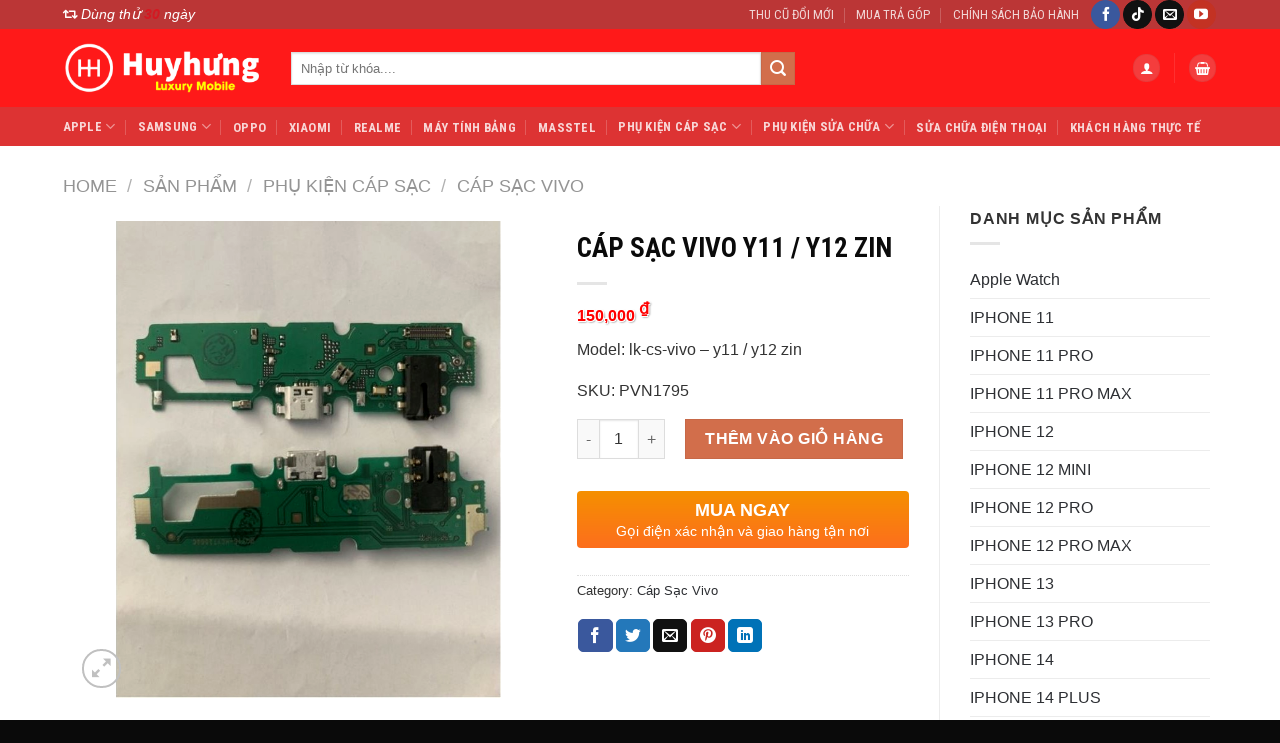

--- FILE ---
content_type: text/html; charset=UTF-8
request_url: https://huyhungmobile.com/san-pham/cap-sac-vivo-y11-y12-zin/
body_size: 32468
content:
<!DOCTYPE html>
<html lang="vi" class="loading-site no-js">
<head>
	<meta charset="UTF-8" />
	<link rel="profile" href="http://gmpg.org/xfn/11" />
	<link rel="pingback" href="" />

	<script>(function(html){html.className = html.className.replace(/\bno-js\b/,'js')})(document.documentElement);</script>
<meta name='robots' content='index, follow, max-image-preview:large, max-snippet:-1, max-video-preview:-1' />
	<style>img:is([sizes="auto" i], [sizes^="auto," i]) { contain-intrinsic-size: 3000px 1500px }</style>
	<meta name="viewport" content="width=device-width, initial-scale=1" />
	<!-- This site is optimized with the Yoast SEO plugin v22.7 - https://yoast.com/wordpress/plugins/seo/ -->
	<title>CÁP SẠC VIVO Y11 / Y12 ZIN - Huy Hưng Mobile</title>
	<link rel="canonical" href="https://huyhungmobile.com/san-pham/cap-sac-vivo-y11-y12-zin/" />
	<meta property="og:locale" content="vi_VN" />
	<meta property="og:type" content="article" />
	<meta property="og:title" content="CÁP SẠC VIVO Y11 / Y12 ZIN - Huy Hưng Mobile" />
	<meta property="og:description" content="Model: lk-cs-vivo - y11 / y12 zin  SKU: PVN1795" />
	<meta property="og:url" content="https://huyhungmobile.com/san-pham/cap-sac-vivo-y11-y12-zin/" />
	<meta property="og:site_name" content="Huy Hưng Mobile" />
	<meta property="article:modified_time" content="2021-07-27T08:15:22+00:00" />
	<meta property="og:image" content="https://huyhungmobile.com/wp-content/uploads/2021/07/c6246a5d38c2c78b14460a21b0fc4ead.jpg" />
	<meta property="og:image:width" content="775" />
	<meta property="og:image:height" content="775" />
	<meta property="og:image:type" content="image/jpeg" />
	<meta name="twitter:card" content="summary_large_image" />
	<meta name="twitter:label1" content="Ước tính thời gian đọc" />
	<meta name="twitter:data1" content="3 phút" />
	<script type="application/ld+json" class="yoast-schema-graph">{"@context":"https://schema.org","@graph":[{"@type":"WebPage","@id":"https://huyhungmobile.com/san-pham/cap-sac-vivo-y11-y12-zin/","url":"https://huyhungmobile.com/san-pham/cap-sac-vivo-y11-y12-zin/","name":"CÁP SẠC VIVO Y11 / Y12 ZIN - Huy Hưng Mobile","isPartOf":{"@id":"https://huyhungmobile.com/#website"},"primaryImageOfPage":{"@id":"https://huyhungmobile.com/san-pham/cap-sac-vivo-y11-y12-zin/#primaryimage"},"image":{"@id":"https://huyhungmobile.com/san-pham/cap-sac-vivo-y11-y12-zin/#primaryimage"},"thumbnailUrl":"https://huyhungmobile.com/wp-content/uploads/2021/07/c6246a5d38c2c78b14460a21b0fc4ead.jpg","datePublished":"2021-07-27T08:12:09+00:00","dateModified":"2021-07-27T08:15:22+00:00","breadcrumb":{"@id":"https://huyhungmobile.com/san-pham/cap-sac-vivo-y11-y12-zin/#breadcrumb"},"inLanguage":"vi","potentialAction":[{"@type":"ReadAction","target":["https://huyhungmobile.com/san-pham/cap-sac-vivo-y11-y12-zin/"]}]},{"@type":"ImageObject","inLanguage":"vi","@id":"https://huyhungmobile.com/san-pham/cap-sac-vivo-y11-y12-zin/#primaryimage","url":"https://huyhungmobile.com/wp-content/uploads/2021/07/c6246a5d38c2c78b14460a21b0fc4ead.jpg","contentUrl":"https://huyhungmobile.com/wp-content/uploads/2021/07/c6246a5d38c2c78b14460a21b0fc4ead.jpg","width":775,"height":775},{"@type":"BreadcrumbList","@id":"https://huyhungmobile.com/san-pham/cap-sac-vivo-y11-y12-zin/#breadcrumb","itemListElement":[{"@type":"ListItem","position":1,"name":"Trang chủ","item":"https://huyhungmobile.com/"},{"@type":"ListItem","position":2,"name":"Sản Phẩm","item":"https://huyhungmobile.com/san-pham/"},{"@type":"ListItem","position":3,"name":"CÁP SẠC VIVO Y11 / Y12 ZIN"}]},{"@type":"WebSite","@id":"https://huyhungmobile.com/#website","url":"https://huyhungmobile.com/","name":"Huy Hưng Mobile","description":"","potentialAction":[{"@type":"SearchAction","target":{"@type":"EntryPoint","urlTemplate":"https://huyhungmobile.com/?s={search_term_string}"},"query-input":"required name=search_term_string"}],"inLanguage":"vi"}]}</script>
	<!-- / Yoast SEO plugin. -->


<link rel='dns-prefetch' href='//stats.wp.com' />
<link rel='dns-prefetch' href='//use.fontawesome.com' />
<link rel='dns-prefetch' href='//fonts.googleapis.com' />
<link href='https://fonts.gstatic.com' crossorigin rel='preconnect' />
<link rel='prefetch' href='https://huyhungmobile.com/wp-content/themes/flatsome/assets/js/flatsome.js?ver=a0a7aee297766598a20e' />
<link rel='prefetch' href='https://huyhungmobile.com/wp-content/themes/flatsome/assets/js/chunk.slider.js?ver=3.18.6' />
<link rel='prefetch' href='https://huyhungmobile.com/wp-content/themes/flatsome/assets/js/chunk.popups.js?ver=3.18.6' />
<link rel='prefetch' href='https://huyhungmobile.com/wp-content/themes/flatsome/assets/js/chunk.tooltips.js?ver=3.18.6' />
<link rel='prefetch' href='https://huyhungmobile.com/wp-content/themes/flatsome/assets/js/woocommerce.js?ver=49415fe6a9266f32f1f2' />
<link rel="alternate" type="application/rss+xml" title="Dòng thông tin Huy Hưng Mobile &raquo;" href="https://huyhungmobile.com/feed/" />
<link rel="alternate" type="application/rss+xml" title="Huy Hưng Mobile &raquo; Dòng bình luận" href="https://huyhungmobile.com/comments/feed/" />
<script type="text/javascript">
/* <![CDATA[ */
window._wpemojiSettings = {"baseUrl":"https:\/\/s.w.org\/images\/core\/emoji\/15.0.3\/72x72\/","ext":".png","svgUrl":"https:\/\/s.w.org\/images\/core\/emoji\/15.0.3\/svg\/","svgExt":".svg","source":{"concatemoji":"https:\/\/huyhungmobile.com\/wp-includes\/js\/wp-emoji-release.min.js?ver=6.7.2"}};
/*! This file is auto-generated */
!function(i,n){var o,s,e;function c(e){try{var t={supportTests:e,timestamp:(new Date).valueOf()};sessionStorage.setItem(o,JSON.stringify(t))}catch(e){}}function p(e,t,n){e.clearRect(0,0,e.canvas.width,e.canvas.height),e.fillText(t,0,0);var t=new Uint32Array(e.getImageData(0,0,e.canvas.width,e.canvas.height).data),r=(e.clearRect(0,0,e.canvas.width,e.canvas.height),e.fillText(n,0,0),new Uint32Array(e.getImageData(0,0,e.canvas.width,e.canvas.height).data));return t.every(function(e,t){return e===r[t]})}function u(e,t,n){switch(t){case"flag":return n(e,"\ud83c\udff3\ufe0f\u200d\u26a7\ufe0f","\ud83c\udff3\ufe0f\u200b\u26a7\ufe0f")?!1:!n(e,"\ud83c\uddfa\ud83c\uddf3","\ud83c\uddfa\u200b\ud83c\uddf3")&&!n(e,"\ud83c\udff4\udb40\udc67\udb40\udc62\udb40\udc65\udb40\udc6e\udb40\udc67\udb40\udc7f","\ud83c\udff4\u200b\udb40\udc67\u200b\udb40\udc62\u200b\udb40\udc65\u200b\udb40\udc6e\u200b\udb40\udc67\u200b\udb40\udc7f");case"emoji":return!n(e,"\ud83d\udc26\u200d\u2b1b","\ud83d\udc26\u200b\u2b1b")}return!1}function f(e,t,n){var r="undefined"!=typeof WorkerGlobalScope&&self instanceof WorkerGlobalScope?new OffscreenCanvas(300,150):i.createElement("canvas"),a=r.getContext("2d",{willReadFrequently:!0}),o=(a.textBaseline="top",a.font="600 32px Arial",{});return e.forEach(function(e){o[e]=t(a,e,n)}),o}function t(e){var t=i.createElement("script");t.src=e,t.defer=!0,i.head.appendChild(t)}"undefined"!=typeof Promise&&(o="wpEmojiSettingsSupports",s=["flag","emoji"],n.supports={everything:!0,everythingExceptFlag:!0},e=new Promise(function(e){i.addEventListener("DOMContentLoaded",e,{once:!0})}),new Promise(function(t){var n=function(){try{var e=JSON.parse(sessionStorage.getItem(o));if("object"==typeof e&&"number"==typeof e.timestamp&&(new Date).valueOf()<e.timestamp+604800&&"object"==typeof e.supportTests)return e.supportTests}catch(e){}return null}();if(!n){if("undefined"!=typeof Worker&&"undefined"!=typeof OffscreenCanvas&&"undefined"!=typeof URL&&URL.createObjectURL&&"undefined"!=typeof Blob)try{var e="postMessage("+f.toString()+"("+[JSON.stringify(s),u.toString(),p.toString()].join(",")+"));",r=new Blob([e],{type:"text/javascript"}),a=new Worker(URL.createObjectURL(r),{name:"wpTestEmojiSupports"});return void(a.onmessage=function(e){c(n=e.data),a.terminate(),t(n)})}catch(e){}c(n=f(s,u,p))}t(n)}).then(function(e){for(var t in e)n.supports[t]=e[t],n.supports.everything=n.supports.everything&&n.supports[t],"flag"!==t&&(n.supports.everythingExceptFlag=n.supports.everythingExceptFlag&&n.supports[t]);n.supports.everythingExceptFlag=n.supports.everythingExceptFlag&&!n.supports.flag,n.DOMReady=!1,n.readyCallback=function(){n.DOMReady=!0}}).then(function(){return e}).then(function(){var e;n.supports.everything||(n.readyCallback(),(e=n.source||{}).concatemoji?t(e.concatemoji):e.wpemoji&&e.twemoji&&(t(e.twemoji),t(e.wpemoji)))}))}((window,document),window._wpemojiSettings);
/* ]]> */
</script>
<style id='wp-emoji-styles-inline-css' type='text/css'>

	img.wp-smiley, img.emoji {
		display: inline !important;
		border: none !important;
		box-shadow: none !important;
		height: 1em !important;
		width: 1em !important;
		margin: 0 0.07em !important;
		vertical-align: -0.1em !important;
		background: none !important;
		padding: 0 !important;
	}
</style>
<style id='wp-block-library-inline-css' type='text/css'>
:root{--wp-admin-theme-color:#007cba;--wp-admin-theme-color--rgb:0,124,186;--wp-admin-theme-color-darker-10:#006ba1;--wp-admin-theme-color-darker-10--rgb:0,107,161;--wp-admin-theme-color-darker-20:#005a87;--wp-admin-theme-color-darker-20--rgb:0,90,135;--wp-admin-border-width-focus:2px;--wp-block-synced-color:#7a00df;--wp-block-synced-color--rgb:122,0,223;--wp-bound-block-color:var(--wp-block-synced-color)}@media (min-resolution:192dpi){:root{--wp-admin-border-width-focus:1.5px}}.wp-element-button{cursor:pointer}:root{--wp--preset--font-size--normal:16px;--wp--preset--font-size--huge:42px}:root .has-very-light-gray-background-color{background-color:#eee}:root .has-very-dark-gray-background-color{background-color:#313131}:root .has-very-light-gray-color{color:#eee}:root .has-very-dark-gray-color{color:#313131}:root .has-vivid-green-cyan-to-vivid-cyan-blue-gradient-background{background:linear-gradient(135deg,#00d084,#0693e3)}:root .has-purple-crush-gradient-background{background:linear-gradient(135deg,#34e2e4,#4721fb 50%,#ab1dfe)}:root .has-hazy-dawn-gradient-background{background:linear-gradient(135deg,#faaca8,#dad0ec)}:root .has-subdued-olive-gradient-background{background:linear-gradient(135deg,#fafae1,#67a671)}:root .has-atomic-cream-gradient-background{background:linear-gradient(135deg,#fdd79a,#004a59)}:root .has-nightshade-gradient-background{background:linear-gradient(135deg,#330968,#31cdcf)}:root .has-midnight-gradient-background{background:linear-gradient(135deg,#020381,#2874fc)}.has-regular-font-size{font-size:1em}.has-larger-font-size{font-size:2.625em}.has-normal-font-size{font-size:var(--wp--preset--font-size--normal)}.has-huge-font-size{font-size:var(--wp--preset--font-size--huge)}.has-text-align-center{text-align:center}.has-text-align-left{text-align:left}.has-text-align-right{text-align:right}#end-resizable-editor-section{display:none}.aligncenter{clear:both}.items-justified-left{justify-content:flex-start}.items-justified-center{justify-content:center}.items-justified-right{justify-content:flex-end}.items-justified-space-between{justify-content:space-between}.screen-reader-text{border:0;clip:rect(1px,1px,1px,1px);clip-path:inset(50%);height:1px;margin:-1px;overflow:hidden;padding:0;position:absolute;width:1px;word-wrap:normal!important}.screen-reader-text:focus{background-color:#ddd;clip:auto!important;clip-path:none;color:#444;display:block;font-size:1em;height:auto;left:5px;line-height:normal;padding:15px 23px 14px;text-decoration:none;top:5px;width:auto;z-index:100000}html :where(.has-border-color){border-style:solid}html :where([style*=border-top-color]){border-top-style:solid}html :where([style*=border-right-color]){border-right-style:solid}html :where([style*=border-bottom-color]){border-bottom-style:solid}html :where([style*=border-left-color]){border-left-style:solid}html :where([style*=border-width]){border-style:solid}html :where([style*=border-top-width]){border-top-style:solid}html :where([style*=border-right-width]){border-right-style:solid}html :where([style*=border-bottom-width]){border-bottom-style:solid}html :where([style*=border-left-width]){border-left-style:solid}html :where(img[class*=wp-image-]){height:auto;max-width:100%}:where(figure){margin:0 0 1em}html :where(.is-position-sticky){--wp-admin--admin-bar--position-offset:var(--wp-admin--admin-bar--height,0px)}@media screen and (max-width:600px){html :where(.is-position-sticky){--wp-admin--admin-bar--position-offset:0px}}
</style>
<link rel='stylesheet' id='contact-form-7-css' href='https://huyhungmobile.com/wp-content/plugins/contact-form-7/includes/css/styles.css?ver=5.9.4' type='text/css' media='all' />
<link rel='stylesheet' id='devvn-quickbuy-style-css' href='https://huyhungmobile.com/wp-content/plugins/devvn-quick-buy/css/devvn-quick-buy.css?ver=2.2.0' type='text/css' media='all' />
<link rel='stylesheet' id='menu-image-css' href='https://huyhungmobile.com/wp-content/plugins/menu-image/includes/css/menu-image.css?ver=3.11' type='text/css' media='all' />
<link rel='stylesheet' id='dashicons-css' href='https://huyhungmobile.com/wp-includes/css/dashicons.min.css?ver=6.7.2' type='text/css' media='all' />
<link rel='stylesheet' id='photoswipe-css' href='https://huyhungmobile.com/wp-content/plugins/woocommerce/assets/css/photoswipe/photoswipe.min.css?ver=8.8.3' type='text/css' media='all' />
<link rel='stylesheet' id='photoswipe-default-skin-css' href='https://huyhungmobile.com/wp-content/plugins/woocommerce/assets/css/photoswipe/default-skin/default-skin.min.css?ver=8.8.3' type='text/css' media='all' />
<style id='woocommerce-inline-inline-css' type='text/css'>
.woocommerce form .form-row .required { visibility: visible; }
</style>
<link rel='stylesheet' id='swatches-and-photos-css' href='https://huyhungmobile.com/wp-content/plugins/woocommerce-variation-swatches-and-photos/assets/css/swatches-and-photos.css?ver=3.0.6' type='text/css' media='all' />
<link rel='stylesheet' id='font-awesome-official-css' href='https://use.fontawesome.com/releases/v5.11.2/css/all.css' type='text/css' media='all' integrity="sha384-KA6wR/X5RY4zFAHpv/CnoG2UW1uogYfdnP67Uv7eULvTveboZJg0qUpmJZb5VqzN" crossorigin="anonymous" />
<link rel='stylesheet' id='bfa-font-awesome-css' href='https://use.fontawesome.com/releases/v5.15.4/css/all.css?ver=2.0.3' type='text/css' media='all' />
<link rel='stylesheet' id='bfa-font-awesome-v4-shim-css' href='https://use.fontawesome.com/releases/v5.15.4/css/v4-shims.css?ver=2.0.3' type='text/css' media='all' />
<style id='bfa-font-awesome-v4-shim-inline-css' type='text/css'>

			@font-face {
				font-family: 'FontAwesome';
				src: url('https://use.fontawesome.com/releases/v5.15.4/webfonts/fa-brands-400.eot'),
				url('https://use.fontawesome.com/releases/v5.15.4/webfonts/fa-brands-400.eot?#iefix') format('embedded-opentype'),
				url('https://use.fontawesome.com/releases/v5.15.4/webfonts/fa-brands-400.woff2') format('woff2'),
				url('https://use.fontawesome.com/releases/v5.15.4/webfonts/fa-brands-400.woff') format('woff'),
				url('https://use.fontawesome.com/releases/v5.15.4/webfonts/fa-brands-400.ttf') format('truetype'),
				url('https://use.fontawesome.com/releases/v5.15.4/webfonts/fa-brands-400.svg#fontawesome') format('svg');
			}

			@font-face {
				font-family: 'FontAwesome';
				src: url('https://use.fontawesome.com/releases/v5.15.4/webfonts/fa-solid-900.eot'),
				url('https://use.fontawesome.com/releases/v5.15.4/webfonts/fa-solid-900.eot?#iefix') format('embedded-opentype'),
				url('https://use.fontawesome.com/releases/v5.15.4/webfonts/fa-solid-900.woff2') format('woff2'),
				url('https://use.fontawesome.com/releases/v5.15.4/webfonts/fa-solid-900.woff') format('woff'),
				url('https://use.fontawesome.com/releases/v5.15.4/webfonts/fa-solid-900.ttf') format('truetype'),
				url('https://use.fontawesome.com/releases/v5.15.4/webfonts/fa-solid-900.svg#fontawesome') format('svg');
			}

			@font-face {
				font-family: 'FontAwesome';
				src: url('https://use.fontawesome.com/releases/v5.15.4/webfonts/fa-regular-400.eot'),
				url('https://use.fontawesome.com/releases/v5.15.4/webfonts/fa-regular-400.eot?#iefix') format('embedded-opentype'),
				url('https://use.fontawesome.com/releases/v5.15.4/webfonts/fa-regular-400.woff2') format('woff2'),
				url('https://use.fontawesome.com/releases/v5.15.4/webfonts/fa-regular-400.woff') format('woff'),
				url('https://use.fontawesome.com/releases/v5.15.4/webfonts/fa-regular-400.ttf') format('truetype'),
				url('https://use.fontawesome.com/releases/v5.15.4/webfonts/fa-regular-400.svg#fontawesome') format('svg');
				unicode-range: U+F004-F005,U+F007,U+F017,U+F022,U+F024,U+F02E,U+F03E,U+F044,U+F057-F059,U+F06E,U+F070,U+F075,U+F07B-F07C,U+F080,U+F086,U+F089,U+F094,U+F09D,U+F0A0,U+F0A4-F0A7,U+F0C5,U+F0C7-F0C8,U+F0E0,U+F0EB,U+F0F3,U+F0F8,U+F0FE,U+F111,U+F118-F11A,U+F11C,U+F133,U+F144,U+F146,U+F14A,U+F14D-F14E,U+F150-F152,U+F15B-F15C,U+F164-F165,U+F185-F186,U+F191-F192,U+F1AD,U+F1C1-F1C9,U+F1CD,U+F1D8,U+F1E3,U+F1EA,U+F1F6,U+F1F9,U+F20A,U+F247-F249,U+F24D,U+F254-F25B,U+F25D,U+F267,U+F271-F274,U+F279,U+F28B,U+F28D,U+F2B5-F2B6,U+F2B9,U+F2BB,U+F2BD,U+F2C1-F2C2,U+F2D0,U+F2D2,U+F2DC,U+F2ED,U+F328,U+F358-F35B,U+F3A5,U+F3D1,U+F410,U+F4AD;
			}
		
</style>
<link rel='stylesheet' id='flatsome-main-css' href='https://huyhungmobile.com/wp-content/themes/flatsome/assets/css/flatsome.css?ver=3.18.6' type='text/css' media='all' />
<style id='flatsome-main-inline-css' type='text/css'>
@font-face {
				font-family: "fl-icons";
				font-display: block;
				src: url(https://huyhungmobile.com/wp-content/themes/flatsome/assets/css/icons/fl-icons.eot?v=3.18.6);
				src:
					url(https://huyhungmobile.com/wp-content/themes/flatsome/assets/css/icons/fl-icons.eot#iefix?v=3.18.6) format("embedded-opentype"),
					url(https://huyhungmobile.com/wp-content/themes/flatsome/assets/css/icons/fl-icons.woff2?v=3.18.6) format("woff2"),
					url(https://huyhungmobile.com/wp-content/themes/flatsome/assets/css/icons/fl-icons.ttf?v=3.18.6) format("truetype"),
					url(https://huyhungmobile.com/wp-content/themes/flatsome/assets/css/icons/fl-icons.woff?v=3.18.6) format("woff"),
					url(https://huyhungmobile.com/wp-content/themes/flatsome/assets/css/icons/fl-icons.svg?v=3.18.6#fl-icons) format("svg");
			}
</style>
<link rel='stylesheet' id='flatsome-shop-css' href='https://huyhungmobile.com/wp-content/themes/flatsome/assets/css/flatsome-shop.css?ver=3.18.6' type='text/css' media='all' />
<link rel='stylesheet' id='flatsome-style-css' href='https://huyhungmobile.com/wp-content/themes/manh-an-service/style.css?ver=3.0' type='text/css' media='all' />
<link rel='stylesheet' id='flatsome-googlefonts-css' href='//fonts.googleapis.com/css?family=Roboto+Condensed%3Aregular%2C700%2Cregular%2C700%2Cregular&#038;display=block&#038;ver=3.9' type='text/css' media='all' />
<link rel='stylesheet' id='font-awesome-official-v4shim-css' href='https://use.fontawesome.com/releases/v5.11.2/css/v4-shims.css' type='text/css' media='all' integrity="sha384-/EdpJd7d6gGFiQ/vhh7iOjiZdf4+6K4al/XrX6FxxZwDSrAdWxAynr4p/EA/vyPQ" crossorigin="anonymous" />
<style id='font-awesome-official-v4shim-inline-css' type='text/css'>
@font-face {
font-family: "FontAwesome";
font-display: block;
src: url("https://use.fontawesome.com/releases/v5.11.2/webfonts/fa-brands-400.eot"),
		url("https://use.fontawesome.com/releases/v5.11.2/webfonts/fa-brands-400.eot?#iefix") format("embedded-opentype"),
		url("https://use.fontawesome.com/releases/v5.11.2/webfonts/fa-brands-400.woff2") format("woff2"),
		url("https://use.fontawesome.com/releases/v5.11.2/webfonts/fa-brands-400.woff") format("woff"),
		url("https://use.fontawesome.com/releases/v5.11.2/webfonts/fa-brands-400.ttf") format("truetype"),
		url("https://use.fontawesome.com/releases/v5.11.2/webfonts/fa-brands-400.svg#fontawesome") format("svg");
}

@font-face {
font-family: "FontAwesome";
font-display: block;
src: url("https://use.fontawesome.com/releases/v5.11.2/webfonts/fa-solid-900.eot"),
		url("https://use.fontawesome.com/releases/v5.11.2/webfonts/fa-solid-900.eot?#iefix") format("embedded-opentype"),
		url("https://use.fontawesome.com/releases/v5.11.2/webfonts/fa-solid-900.woff2") format("woff2"),
		url("https://use.fontawesome.com/releases/v5.11.2/webfonts/fa-solid-900.woff") format("woff"),
		url("https://use.fontawesome.com/releases/v5.11.2/webfonts/fa-solid-900.ttf") format("truetype"),
		url("https://use.fontawesome.com/releases/v5.11.2/webfonts/fa-solid-900.svg#fontawesome") format("svg");
}

@font-face {
font-family: "FontAwesome";
font-display: block;
src: url("https://use.fontawesome.com/releases/v5.11.2/webfonts/fa-regular-400.eot"),
		url("https://use.fontawesome.com/releases/v5.11.2/webfonts/fa-regular-400.eot?#iefix") format("embedded-opentype"),
		url("https://use.fontawesome.com/releases/v5.11.2/webfonts/fa-regular-400.woff2") format("woff2"),
		url("https://use.fontawesome.com/releases/v5.11.2/webfonts/fa-regular-400.woff") format("woff"),
		url("https://use.fontawesome.com/releases/v5.11.2/webfonts/fa-regular-400.ttf") format("truetype"),
		url("https://use.fontawesome.com/releases/v5.11.2/webfonts/fa-regular-400.svg#fontawesome") format("svg");
unicode-range: U+F004-F005,U+F007,U+F017,U+F022,U+F024,U+F02E,U+F03E,U+F044,U+F057-F059,U+F06E,U+F070,U+F075,U+F07B-F07C,U+F080,U+F086,U+F089,U+F094,U+F09D,U+F0A0,U+F0A4-F0A7,U+F0C5,U+F0C7-F0C8,U+F0E0,U+F0EB,U+F0F3,U+F0F8,U+F0FE,U+F111,U+F118-F11A,U+F11C,U+F133,U+F144,U+F146,U+F14A,U+F14D-F14E,U+F150-F152,U+F15B-F15C,U+F164-F165,U+F185-F186,U+F191-F192,U+F1AD,U+F1C1-F1C9,U+F1CD,U+F1D8,U+F1E3,U+F1EA,U+F1F6,U+F1F9,U+F20A,U+F247-F249,U+F24D,U+F254-F25B,U+F25D,U+F267,U+F271-F274,U+F279,U+F28B,U+F28D,U+F2B5-F2B6,U+F2B9,U+F2BB,U+F2BD,U+F2C1-F2C2,U+F2D0,U+F2D2,U+F2DC,U+F2ED,U+F328,U+F358-F35B,U+F3A5,U+F3D1,U+F410,U+F4AD;
}
</style>
<script type="text/template" id="tmpl-variation-template">
	<div class="woocommerce-variation-description">{{{ data.variation.variation_description }}}</div>
	<div class="woocommerce-variation-price">{{{ data.variation.price_html }}}</div>
	<div class="woocommerce-variation-availability">{{{ data.variation.availability_html }}}</div>
</script>
<script type="text/template" id="tmpl-unavailable-variation-template">
	<p>Sorry, this product is unavailable. Please choose a different combination.</p>
</script>
<script type="text/javascript" src="https://huyhungmobile.com/wp-includes/js/dist/hooks.min.js?ver=4d63a3d491d11ffd8ac6" id="wp-hooks-js"></script>
<script type="text/javascript" src="https://stats.wp.com/w.js?ver=202603" id="woo-tracks-js"></script>
<script type="text/javascript" src="https://huyhungmobile.com/wp-includes/js/jquery/jquery.min.js?ver=3.7.1" id="jquery-core-js"></script>
<script type="text/javascript" src="https://huyhungmobile.com/wp-includes/js/jquery/jquery-migrate.min.js?ver=3.4.1" id="jquery-migrate-js"></script>
<script type="text/javascript" src="https://huyhungmobile.com/wp-includes/js/underscore.min.js?ver=1.13.7" id="underscore-js"></script>
<script type="text/javascript" id="wp-util-js-extra">
/* <![CDATA[ */
var _wpUtilSettings = {"ajax":{"url":"\/wp-admin\/admin-ajax.php"}};
/* ]]> */
</script>
<script type="text/javascript" src="https://huyhungmobile.com/wp-includes/js/wp-util.min.js?ver=6.7.2" id="wp-util-js"></script>
<script type="text/javascript" src="https://huyhungmobile.com/wp-content/plugins/woocommerce/assets/js/jquery-blockui/jquery.blockUI.min.js?ver=2.7.0-wc.8.8.3" id="jquery-blockui-js" data-wp-strategy="defer"></script>
<script type="text/javascript" id="wc-add-to-cart-js-extra">
/* <![CDATA[ */
var wc_add_to_cart_params = {"ajax_url":"\/wp-admin\/admin-ajax.php","wc_ajax_url":"\/?wc-ajax=%%endpoint%%","i18n_view_cart":"View cart","cart_url":"https:\/\/huyhungmobile.com\/gio-hang\/","is_cart":"","cart_redirect_after_add":"no"};
/* ]]> */
</script>
<script type="text/javascript" src="https://huyhungmobile.com/wp-content/plugins/woocommerce/assets/js/frontend/add-to-cart.min.js?ver=8.8.3" id="wc-add-to-cart-js" defer="defer" data-wp-strategy="defer"></script>
<script type="text/javascript" src="https://huyhungmobile.com/wp-content/plugins/woocommerce/assets/js/photoswipe/photoswipe.min.js?ver=4.1.1-wc.8.8.3" id="photoswipe-js" defer="defer" data-wp-strategy="defer"></script>
<script type="text/javascript" src="https://huyhungmobile.com/wp-content/plugins/woocommerce/assets/js/photoswipe/photoswipe-ui-default.min.js?ver=4.1.1-wc.8.8.3" id="photoswipe-ui-default-js" defer="defer" data-wp-strategy="defer"></script>
<script type="text/javascript" id="wc-single-product-js-extra">
/* <![CDATA[ */
var wc_single_product_params = {"i18n_required_rating_text":"Please select a rating","review_rating_required":"yes","flexslider":{"rtl":false,"animation":"slide","smoothHeight":true,"directionNav":false,"controlNav":"thumbnails","slideshow":false,"animationSpeed":500,"animationLoop":false,"allowOneSlide":false},"zoom_enabled":"","zoom_options":[],"photoswipe_enabled":"1","photoswipe_options":{"shareEl":false,"closeOnScroll":false,"history":false,"hideAnimationDuration":0,"showAnimationDuration":0},"flexslider_enabled":""};
/* ]]> */
</script>
<script type="text/javascript" src="https://huyhungmobile.com/wp-content/plugins/woocommerce/assets/js/frontend/single-product.min.js?ver=8.8.3" id="wc-single-product-js" defer="defer" data-wp-strategy="defer"></script>
<script type="text/javascript" src="https://huyhungmobile.com/wp-content/plugins/woocommerce/assets/js/js-cookie/js.cookie.min.js?ver=2.1.4-wc.8.8.3" id="js-cookie-js" data-wp-strategy="defer"></script>
<link rel="https://api.w.org/" href="https://huyhungmobile.com/wp-json/" /><link rel="alternate" title="JSON" type="application/json" href="https://huyhungmobile.com/wp-json/wp/v2/product/5632" /><link rel="EditURI" type="application/rsd+xml" title="RSD" href="https://huyhungmobile.com/xmlrpc.php?rsd" />
<meta name="generator" content="WordPress 6.7.2" />
<meta name="generator" content="WooCommerce 8.8.3" />
<link rel='shortlink' href='https://huyhungmobile.com/?p=5632' />
<link rel="alternate" title="oNhúng (JSON)" type="application/json+oembed" href="https://huyhungmobile.com/wp-json/oembed/1.0/embed?url=https%3A%2F%2Fhuyhungmobile.com%2Fsan-pham%2Fcap-sac-vivo-y11-y12-zin%2F" />
<link rel="alternate" title="oNhúng (XML)" type="text/xml+oembed" href="https://huyhungmobile.com/wp-json/oembed/1.0/embed?url=https%3A%2F%2Fhuyhungmobile.com%2Fsan-pham%2Fcap-sac-vivo-y11-y12-zin%2F&#038;format=xml" />
<style>.bg{opacity: 0; transition: opacity 1s; -webkit-transition: opacity 1s;} .bg-loaded{opacity: 1;}</style>	<noscript><style>.woocommerce-product-gallery{ opacity: 1 !important; }</style></noscript>
	<link rel="icon" href="https://huyhungmobile.com/wp-content/uploads/2020/06/cropped-huyhung-32x32.png" sizes="32x32" />
<link rel="icon" href="https://huyhungmobile.com/wp-content/uploads/2020/06/cropped-huyhung-192x192.png" sizes="192x192" />
<link rel="apple-touch-icon" href="https://huyhungmobile.com/wp-content/uploads/2020/06/cropped-huyhung-180x180.png" />
<meta name="msapplication-TileImage" content="https://huyhungmobile.com/wp-content/uploads/2020/06/cropped-huyhung-270x270.png" />
<style id="custom-css" type="text/css">:root {--primary-color: #f43d3d;--fs-color-primary: #f43d3d;--fs-color-secondary: #d26e4b;--fs-color-success: #7a9c59;--fs-color-alert: #b20000;--fs-experimental-link-color: #2d2f33;--fs-experimental-link-color-hover: #0a0a0a;}.tooltipster-base {--tooltip-color: #fff;--tooltip-bg-color: #000;}.off-canvas-right .mfp-content, .off-canvas-left .mfp-content {--drawer-width: 300px;}.off-canvas .mfp-content.off-canvas-cart {--drawer-width: 360px;}.container-width, .full-width .ubermenu-nav, .container, .row{max-width: 1170px}.row.row-collapse{max-width: 1140px}.row.row-small{max-width: 1162.5px}.row.row-large{max-width: 1200px}body.framed, body.framed header, body.framed .header-wrapper, body.boxed, body.boxed header, body.boxed .header-wrapper, body.boxed .is-sticky-section{ max-width: 1200px}.header-main{height: 78px}#logo img{max-height: 78px}#logo{width:198px;}.header-bottom{min-height: 31px}.header-top{min-height: 29px}.transparent .header-main{height: 30px}.transparent #logo img{max-height: 30px}.has-transparent + .page-title:first-of-type,.has-transparent + #main > .page-title,.has-transparent + #main > div > .page-title,.has-transparent + #main .page-header-wrapper:first-of-type .page-title{padding-top: 110px;}.header.show-on-scroll,.stuck .header-main{height:70px!important}.stuck #logo img{max-height: 70px!important}.search-form{ width: 60%;}.header-bg-color {background-color: rgba(255,0,0,0.9)}.header-bottom {background-color: #dd3333}.top-bar-nav > li > a{line-height: 16px }.header-main .nav > li > a{line-height: 16px }.stuck .header-main .nav > li > a{line-height: 16px }.header-bottom-nav > li > a{line-height: 3px }@media (max-width: 549px) {.header-main{height: 70px}#logo img{max-height: 70px}}.nav-dropdown{border-radius:10px}.nav-dropdown{font-size:100%}.header-top{background-color:rgba(94,94,94,0.42)!important;}body{color: #0a0a0a}h1,h2,h3,h4,h5,h6,.heading-font{color: #0a0a0a;}body{font-size: 100%;}@media screen and (max-width: 549px){body{font-size: 100%;}}body{font-family: "Roboto Condensed", sans-serif;}body {font-weight: 400;font-style: normal;}.nav > li > a {font-family: "Roboto Condensed", sans-serif;}.mobile-sidebar-levels-2 .nav > li > ul > li > a {font-family: "Roboto Condensed", sans-serif;}.nav > li > a,.mobile-sidebar-levels-2 .nav > li > ul > li > a {font-weight: 700;font-style: normal;}h1,h2,h3,h4,h5,h6,.heading-font, .off-canvas-center .nav-sidebar.nav-vertical > li > a{font-family: "Roboto Condensed", sans-serif;}h1,h2,h3,h4,h5,h6,.heading-font,.banner h1,.banner h2 {font-weight: 700;font-style: normal;}.alt-font{font-family: "Roboto Condensed", sans-serif;}.alt-font {font-weight: 400!important;font-style: normal!important;}.has-equal-box-heights .box-image {padding-top: 100%;}.shop-page-title.featured-title .title-bg{ background-image: url(https://huyhungmobile.com/wp-content/uploads/2021/07/c6246a5d38c2c78b14460a21b0fc4ead.jpg)!important;}@media screen and (min-width: 550px){.products .box-vertical .box-image{min-width: 400px!important;width: 400px!important;}}.footer-2{background-image: url('https://huyhungmobile.com/wp-content/uploads/2019/07/footer-map-1.png');}.footer-1{background-color: #f4f4f4}.footer-2{background-color: #828282}.absolute-footer, html{background-color: #0a0a0a}.page-title-small + main .product-container > .row{padding-top:0;}.nav-vertical-fly-out > li + li {border-top-width: 1px; border-top-style: solid;}/* Custom CSS Tablet */@media (max-width: 849px){.hdevvn-show-cats {display: none;}}.label-new.menu-item > a:after{content:"Mới";}.label-hot.menu-item > a:after{content:"Thịnh hành";}.label-sale.menu-item > a:after{content:"Giảm giá";}.label-popular.menu-item > a:after{content:"Phổ biến";}</style>		<style type="text/css" id="wp-custom-css">
			
.is-small, .is-small.button {
    font-size: 11px;
}
img {
    transition: opacity 1s;
    opacity: 1;
    filter: contrast(110%);
}
.lap3b {
    margin-bottom: 15px;
    border: 1px dashed #ccc;
    background-color: #fef4e1;
    padding: 10px;
    border-radius: 2px;
    -moz-border-radius: 2px;
    -webkit-border-radius: 2px;
    -ms-border-radius: 5px;
    -o-border-radius: 5px;
}
.laplb {
    border: 1px solid #ddd;
    margin-bottom: 10px;
    border-radius: 10px;
}
.lap1a li {
    margin-bottom: .6em;
    background: #DDDDDD;
    float: left;
    list-style: none;
    padding-left: 10px;
    padding-right: 10px;
    border-radius: 5px;
    margin-left: 7px!important;
}
.nav-tabs+.tab-panels {
    border: 1px solid #bf282d;
}
.nav-tabs > li.active > a {
    border-color: #bf282d;
    COLOR: #bf282d;
}
.lap3, row-small>.col{
    padding: 0 9.8px 19.6px;
    margin-bottom: 0;
    display: block;
    width: 50%;
    text-align: right;
    float: left;
    padding-right: 15px;
    border-right: solid 1px #fff;
}
.form-flat input:not([type=submit]){
    background-color: rgba(0,0,0,.03);
    box-shadow: none;
    border-color: rgba(0,0,0,.09);
    color: currentColor !important;
    border-radius: 99px;
    display: block;
    width: 100%;
    padding: .375rem .75rem;
    font-size: 0.8rem;
    line-height: 1.5;
    color: #495057;
    background-color: #fff;
    background-clip: padding-box;
    border: 1px solid #ced4da;
    border-radius: .25rem;
    transition: border-color .15s ease-in-out,box-shadow .15s ease-in-out;
}
/*==Reset CSS==*/
* {
  margin: 0;
  padding: 0;
}

/*==Style cơ bản cho website==*/
body {
  font-family: sans-serif;
  color: #333;
}

/*==Style cho menu===*/
#menu ul {
  list-style-type: none;
  text-align: center;
	
}
#menu li {
    color: #ddd;
    display: inline-block;
    width: 90px;
    height: 40px;
    line-height: 20px;
    margin-left: 0px;
    padding-top: 5px;
    border-radius: 5px;
    background: #DDDDDD;
    min-width: 80px;
    color: #fff;
    text-align: center;
    min-height: 10px;
    max-height: 30px;
    border-left: 1px solid #fff;
    border-right: 1px solid #fff;
    font-size: 13px;
}
#menu a {
  text-decoration: none;
  color: #000;
  display: block;
}
#menu a:hover {
  background: #DDDDDD;
  color: #333;
}
/*-------------------*/
.cart-item .nav-dropdown-default>li:hover {
    background: #fff;
}
.wpcf7 .wpcf7-response-output {
    margin: 5px 0 0;
    border-radius: 0px;
}
.dark .widget .badge-outline .badge-inner {
    color: #fff;
    opacity: 1;
}

/* Chỉnh giá tiền*/
.price-wrapper span {
    font-size: 16px!important;
    color: red;
    font-weight: 700;
    text-shadow: 1px 1px 0 #fff, -1px -1px 0 #fff, 1px -1px 0 #fff, -1px 1px 0 #fff, 1px 1px 2px #333;
}
.tooltipster-default {
    display: none;
    border-radius: 5px;
    background: #111;
    color: #fff;
    transition: opacity .2s;
    opacity: 0;
}
.shortcode-error {
    display: none;
    border: 2px dashed #000;
    padding: 20px;
    color: #fff;
    font-size: 16px;
    background-color: #71cedf;
}
.nav p {
    padding: 5px;
    margin: 0;
    padding-bottom: 0;
}
body { 
	 overflow :hidden ;
}
.pull-left {
    color: #fff;
    float: left;
}
.product-small .box-image::before{
position:absolute;
top:0;
left:-75%;
z-index:2;
display:block;
content:'';
width:50%;
height:100%;
background:-webkit-linear-gradient(left,rgba(255,255,255,0) 0,rgba(255,255,255,.3) 100%);
background:linear-gradient(to right,rgba(255,255,255,0) 0,rgba(255,255,255,.3) 100%);
-webkit-transform:skewX(-25deg);transform:skewX(-25deg)
}

.full-width .ubermenu-nav, .container, .row {
    max-width: 1185px;
}

pre, blockquote, form, figure, p, dl, ul, ol {
    margin-bottom: 1em;
}

h4 {
    color: #555;
    width: 100%;
    margin-top: 0;
    margin-bottom: 0px;
    text-rendering: optimizeSpeed;
}

.box-text {
    padding-top: 10px;
    padding-bottom: 10px;
    position: relative;
    width: 100%;
    font-size: .9em;
}
.row .row-small:not(.row-collapse), .container .row-small:not(.row-collapse) {
    margin-left: -5px;
    margin-right: -5px;
    margin-bottom: 0;
}

.footer {
    padding: 10px 0 0;
}

ul.product_list_widget li img {
    top: 0px;
    position: absolute;
    left: 0;
    width: 80px;
    height: 80px;
    margin-bottom: 5px;
    object-fit: cover;
    object-position: 50% 50%;
}
ul.product_list_widget li {
    box-shadow: 0 1px 1px #d2d2d2;
    background: white;
    margin-bottom: 3px;
    list-style: none;
    padding: 10px 0 5px 90px;
    min-height: 80px;
    position: relative;
    overflow: hidden;
    vertical-align: top;
    line-height: 1.33;
}

/* Code menu cấp 3*/
.nav-dropdown>li.nav-dropdown-col{display:block}
.nav-dropdown{border:1px solid #ddd; padding:0}
.nav-dropdown .nav-dropdown-col>a, .nav-dropdown li a{font-weight:normal !important; text-transform:none !important;font-size:15px; font-weight:500}
.nav-dropdown .nav-dropdown-col>ul li:hover{background:#000}
.nav-dropdown-default>li:hover>a, .nav-dropdown .nav-dropdown-col>ul li:hover>a{color:white}
.nav-dropdown-default>li:hover{background:#000}
.nav-dropdown-default>li>a{border-bottom:0 !important}.nav-dropdown-has-arrow li.has-dropdown:before{border-width: 10px;
    margin-left: -10px;}
.nav-dropdown .nav-dropdown-col>ul{border: 1px solid #d2d2d2;margin-top:-40px;box-shadow: 2px 2px 5px #828282;display:none;position: absolute;
    left: 100%;z-index: 9;background: white;min-width: 240px;}
.nav-dropdown>li.nav-dropdown-col{width:100%;border-right:0}
.nav-dropdown .nav-dropdown-col>ul li a{padding:10px;  text-transform: none;color:black}
.header-nav li.nav-dropdown-col:hover >ul{display:block !important}		</style>
		</head>

<body class="product-template-default single single-product postid-5632 theme-flatsome woocommerce woocommerce-page woocommerce-no-js lightbox nav-dropdown-has-arrow nav-dropdown-has-shadow nav-dropdown-has-border">


<a class="skip-link screen-reader-text" href="#main">Chuyển đến nội dung</a>

<div id="wrapper">

	
	<header id="header" class="header ">
		<div class="header-wrapper">
			<div id="top-bar" class="header-top hide-for-sticky nav-dark">
    <div class="flex-row container">
      <div class="flex-col hide-for-medium flex-left">
          <ul class="nav nav-left medium-nav-center nav-small  nav-divided">
              <li class="html custom html_topbar_left"><i class="fas fa-retweet"></i>
<span style="font-size: 120%;"><em>Dùng thử <strong><span style="color: #d41922;">30 </span></strong>ngày</em></span></li>          </ul>
      </div>

      <div class="flex-col hide-for-medium flex-center">
          <ul class="nav nav-center nav-small  nav-divided">
                        </ul>
      </div>

      <div class="flex-col hide-for-medium flex-right">
         <ul class="nav top-bar-nav nav-right nav-small  nav-divided">
              <li id="menu-item-3177" class="menu-item menu-item-type-post_type menu-item-object-page menu-item-3177 menu-item-design-default"><a href="https://huyhungmobile.com/thu-cu-doi-moi/" class="nav-top-link">THU CŨ ĐỔI MỚI</a></li>
<li id="menu-item-2315" class="menu-item menu-item-type-post_type menu-item-object-page menu-item-2315 menu-item-design-default"><a href="https://huyhungmobile.com/mua-tra-gop/" class="nav-top-link">MUA TRẢ GÓP</a></li>
<li id="menu-item-2316" class="menu-item menu-item-type-post_type menu-item-object-page menu-item-2316 menu-item-design-default"><a href="https://huyhungmobile.com/chinh-sach-bao-hanh-2/" class="nav-top-link">CHÍNH SÁCH BẢO HÀNH</a></li>
<li class="html header-social-icons ml-0">
	<div class="social-icons follow-icons" ><a href="/PHUKIENSO1990/" target="_blank" data-label="Facebook" class="icon primary button circle facebook tooltip" title="Theo dõi trên Facebook" aria-label="Theo dõi trên Facebook" rel="noopener nofollow" ><i class="icon-facebook" ></i></a><a href="/" target="_blank" data-label="TikTok" class="icon primary button circle tiktok tooltip" title="Theo dõi trên TikTok" aria-label="Theo dõi trên TikTok" rel="noopener nofollow" ><i class="icon-tiktok" ></i></a><a href="mailto:/huyhungshops@gmail.com" data-label="E-mail" target="_blank" class="icon primary button circle email tooltip" title="Gửi email cho chúng tôi" aria-label="Gửi email cho chúng tôi" rel="nofollow noopener" ><i class="icon-envelop" ></i></a><a href="/" data-label="YouTube" target="_blank" class="icon primary button circle youtube tooltip" title="Theo dõi trên YouTube" aria-label="Theo dõi trên YouTube" rel="noopener nofollow" ><i class="icon-youtube" ></i></a></div></li>
          </ul>
      </div>

            <div class="flex-col show-for-medium flex-grow">
          <ul class="nav nav-center nav-small mobile-nav  nav-divided">
              <li class="html custom html_topbar_left"><i class="fas fa-retweet"></i>
<span style="font-size: 120%;"><em>Dùng thử <strong><span style="color: #d41922;">30 </span></strong>ngày</em></span></li>          </ul>
      </div>
      
    </div>
</div>
<div id="masthead" class="header-main hide-for-sticky nav-dark">
      <div class="header-inner flex-row container logo-left medium-logo-center" role="navigation">

          <!-- Logo -->
          <div id="logo" class="flex-col logo">
            
<!-- Header logo -->
<a href="https://huyhungmobile.com/" title="Huy Hưng Mobile" rel="home">
		<img width="1020" height="258" src="https://huyhungmobile.com/wp-content/uploads/2020/06/aee5a2a9huyhugh-1200x303.png" class="header_logo header-logo" alt="Huy Hưng Mobile"/><img  width="1020" height="258" src="https://huyhungmobile.com/wp-content/uploads/2020/06/aee5a2a9huyhugh-1200x303.png" class="header-logo-dark" alt="Huy Hưng Mobile"/></a>
<p class="logo-tagline"></p>          </div>

          <!-- Mobile Left Elements -->
          <div class="flex-col show-for-medium flex-left">
            <ul class="mobile-nav nav nav-left ">
              <li class="nav-icon has-icon">
  <div class="header-button">		<a href="#" data-open="#main-menu" data-pos="left" data-bg="main-menu-overlay" data-color="" class="icon primary button circle is-small" aria-label="Menu" aria-controls="main-menu" aria-expanded="false">

		  <i class="icon-menu" ></i>
		  		</a>
	 </div> </li>
            </ul>
          </div>

          <!-- Left Elements -->
          <div class="flex-col hide-for-medium flex-left
            flex-grow">
            <ul class="header-nav header-nav-main nav nav-left  nav-divided nav-spacing-small nav-uppercase" >
              <li class="header-search-form search-form html relative has-icon">
	<div class="header-search-form-wrapper">
		<div class="searchform-wrapper ux-search-box relative is-normal"><form role="search" method="get" class="searchform" action="https://huyhungmobile.com/">
	<div class="flex-row relative">
						<div class="flex-col flex-grow">
			<label class="screen-reader-text" for="woocommerce-product-search-field-0">Search for:</label>
			<input type="search" id="woocommerce-product-search-field-0" class="search-field mb-0" placeholder="Nhập từ khóa...." value="" name="s" />
			<input type="hidden" name="post_type" value="product" />
					</div>
		<div class="flex-col">
			<button type="submit" value="Search" class="ux-search-submit submit-button secondary button  icon mb-0" aria-label="Nộp">
				<i class="icon-search" ></i>			</button>
		</div>
	</div>
	<div class="live-search-results text-left z-top"></div>
</form>
</div>	</div>
</li>
            </ul>
          </div>

          <!-- Right Elements -->
          <div class="flex-col hide-for-medium flex-right">
            <ul class="header-nav header-nav-main nav nav-right  nav-divided nav-spacing-small nav-uppercase">
              <li class="account-item has-icon
    "
>
<div class="header-button">
<a href="https://huyhungmobile.com/tai-khoan/"
    class="nav-top-link nav-top-not-logged-in icon primary button circle is-small"
    data-open="#login-form-popup"  >
  <i class="icon-user" ></i>
</a>

</div>

</li>
<li class="header-divider"></li><li class="cart-item has-icon has-dropdown">
<div class="header-button">
<a href="https://huyhungmobile.com/gio-hang/" class="header-cart-link icon primary button circle is-small" title="Cart" >


    <i class="icon-shopping-basket"
    data-icon-label="0">
  </i>
  </a>
</div>
 <ul class="nav-dropdown nav-dropdown-default">
    <li class="html widget_shopping_cart">
      <div class="widget_shopping_cart_content">
        

	<div class="ux-mini-cart-empty flex flex-row-col text-center pt pb">
				<div class="ux-mini-cart-empty-icon">
			<svg xmlns="http://www.w3.org/2000/svg" viewBox="0 0 17 19" style="opacity:.1;height:80px;">
				<path d="M8.5 0C6.7 0 5.3 1.2 5.3 2.7v2H2.1c-.3 0-.6.3-.7.7L0 18.2c0 .4.2.8.6.8h15.7c.4 0 .7-.3.7-.7v-.1L15.6 5.4c0-.3-.3-.6-.7-.6h-3.2v-2c0-1.6-1.4-2.8-3.2-2.8zM6.7 2.7c0-.8.8-1.4 1.8-1.4s1.8.6 1.8 1.4v2H6.7v-2zm7.5 3.4 1.3 11.5h-14L2.8 6.1h2.5v1.4c0 .4.3.7.7.7.4 0 .7-.3.7-.7V6.1h3.5v1.4c0 .4.3.7.7.7s.7-.3.7-.7V6.1h2.6z" fill-rule="evenodd" clip-rule="evenodd" fill="currentColor"></path>
			</svg>
		</div>
				<p class="woocommerce-mini-cart__empty-message empty">No products in the cart.</p>
					<p class="return-to-shop">
				<a class="button primary wc-backward" href="https://huyhungmobile.com/san-pham/">
					Return to shop				</a>
			</p>
				</div>


      </div>
    </li>
     </ul>

</li>
            </ul>
          </div>

          <!-- Mobile Right Elements -->
          <div class="flex-col show-for-medium flex-right">
            <ul class="mobile-nav nav nav-right ">
              <li class="cart-item has-icon">

<div class="header-button">
		<a href="https://huyhungmobile.com/gio-hang/" class="header-cart-link icon primary button circle is-small off-canvas-toggle nav-top-link" title="Cart" data-open="#cart-popup" data-class="off-canvas-cart" data-pos="right" >

    <i class="icon-shopping-basket"
    data-icon-label="0">
  </i>
  </a>
</div>

  <!-- Cart Sidebar Popup -->
  <div id="cart-popup" class="mfp-hide">
  <div class="cart-popup-inner inner-padding cart-popup-inner--sticky">
      <div class="cart-popup-title text-center">
          <span class="heading-font uppercase">Cart</span>
          <div class="is-divider"></div>
      </div>
      <div class="widget woocommerce widget_shopping_cart"><div class="widget_shopping_cart_content"></div></div>               </div>
  </div>

</li>
            </ul>
          </div>

      </div>

            <div class="container"><div class="top-divider full-width"></div></div>
      </div>
<div id="wide-nav" class="header-bottom wide-nav hide-for-sticky nav-dark hide-for-medium">
    <div class="flex-row container">

                        <div class="flex-col hide-for-medium flex-left">
                <ul class="nav header-nav header-bottom-nav nav-left  nav-divided nav-uppercase">
                    <li id="menu-item-9756" class="menu-item menu-item-type-post_type menu-item-object-page menu-item-home menu-item-has-children menu-item-9756 menu-item-design-default has-dropdown"><a href="https://huyhungmobile.com/" class="nav-top-link" aria-expanded="false" aria-haspopup="menu">APPLE<i class="icon-angle-down" ></i></a>
<ul class="sub-menu nav-dropdown nav-dropdown-default">
	<li id="menu-item-4127" class="menu-item menu-item-type-taxonomy menu-item-object-product_cat menu-item-has-children menu-item-4127 nav-dropdown-col"><a href="https://huyhungmobile.com/danh-muc-san-pham/iphone-6/">IPHONE 6</a>
	<ul class="sub-menu nav-column nav-dropdown-default">
		<li id="menu-item-2322" class="menu-item menu-item-type-taxonomy menu-item-object-product_cat menu-item-2322"><a href="https://huyhungmobile.com/danh-muc-san-pham/iphone-6-6-plus/">IPHONE 6 | 6 PLUS</a></li>
		<li id="menu-item-2323" class="menu-item menu-item-type-taxonomy menu-item-object-product_cat menu-item-2323"><a href="https://huyhungmobile.com/danh-muc-san-pham/iphone-6s-6s-plus/">IPHONE 6S | 6S PLUS</a></li>
	</ul>
</li>
	<li id="menu-item-2324" class="menu-item menu-item-type-taxonomy menu-item-object-product_cat menu-item-2324"><a href="https://huyhungmobile.com/danh-muc-san-pham/iphone-7-7-plus/">IPHONE 7 | 7 PLUS</a></li>
	<li id="menu-item-2325" class="menu-item menu-item-type-taxonomy menu-item-object-product_cat menu-item-2325"><a href="https://huyhungmobile.com/danh-muc-san-pham/iphone-8-8-plus/">IPHONE 8 | 8 PLUS</a></li>
	<li id="menu-item-2326" class="menu-item menu-item-type-taxonomy menu-item-object-product_cat menu-item-2326"><a href="https://huyhungmobile.com/danh-muc-san-pham/iphone-se-2020/">IPHONE SE 2020</a></li>
	<li id="menu-item-2327" class="menu-item menu-item-type-taxonomy menu-item-object-product_cat menu-item-has-children menu-item-2327 nav-dropdown-col"><a href="https://huyhungmobile.com/danh-muc-san-pham/iphone-x/">IPHONE X</a>
	<ul class="sub-menu nav-column nav-dropdown-default">
		<li id="menu-item-2328" class="menu-item menu-item-type-taxonomy menu-item-object-product_cat menu-item-2328"><a href="https://huyhungmobile.com/danh-muc-san-pham/iphone-xr/">IPHONE XR</a></li>
		<li id="menu-item-2329" class="menu-item menu-item-type-taxonomy menu-item-object-product_cat menu-item-2329"><a href="https://huyhungmobile.com/danh-muc-san-pham/iphone-xs/">IPHONE XS</a></li>
		<li id="menu-item-2330" class="menu-item menu-item-type-taxonomy menu-item-object-product_cat menu-item-2330"><a href="https://huyhungmobile.com/danh-muc-san-pham/iphone-xs-max/">IPHONE XS MAX</a></li>
	</ul>
</li>
	<li id="menu-item-2320" class="menu-item menu-item-type-taxonomy menu-item-object-product_cat menu-item-has-children menu-item-2320 nav-dropdown-col"><a href="https://huyhungmobile.com/danh-muc-san-pham/iphone-11/">IPHONE 11</a>
	<ul class="sub-menu nav-column nav-dropdown-default">
		<li id="menu-item-3101" class="menu-item menu-item-type-taxonomy menu-item-object-product_cat menu-item-3101"><a href="https://huyhungmobile.com/danh-muc-san-pham/iphone-11-pro/">IPHONE 11 PRO</a></li>
		<li id="menu-item-2321" class="menu-item menu-item-type-taxonomy menu-item-object-product_cat menu-item-2321"><a href="https://huyhungmobile.com/danh-muc-san-pham/iphone-11-pro-max/">IPHONE 11 PRO MAX</a></li>
	</ul>
</li>
	<li id="menu-item-4485" class="menu-item menu-item-type-taxonomy menu-item-object-product_cat menu-item-has-children menu-item-4485 nav-dropdown-col"><a href="https://huyhungmobile.com/danh-muc-san-pham/iphone-12/">IPHONE 12</a>
	<ul class="sub-menu nav-column nav-dropdown-default">
		<li id="menu-item-4486" class="menu-item menu-item-type-taxonomy menu-item-object-product_cat menu-item-4486"><a href="https://huyhungmobile.com/danh-muc-san-pham/iphone-12-mini/">IPHONE 12 MINI</a></li>
		<li id="menu-item-4487" class="menu-item menu-item-type-taxonomy menu-item-object-product_cat menu-item-4487"><a href="https://huyhungmobile.com/danh-muc-san-pham/iphone-12-pro/">IPHONE 12 PRO</a></li>
		<li id="menu-item-4488" class="menu-item menu-item-type-taxonomy menu-item-object-product_cat menu-item-4488"><a href="https://huyhungmobile.com/danh-muc-san-pham/iphone-12-pro-max/">IPHONE 12 PRO MAX</a></li>
	</ul>
</li>
	<li id="menu-item-6736" class="menu-item menu-item-type-taxonomy menu-item-object-product_cat menu-item-has-children menu-item-6736 nav-dropdown-col"><a href="https://huyhungmobile.com/danh-muc-san-pham/iphone-13/">IPHONE 13</a>
	<ul class="sub-menu nav-column nav-dropdown-default">
		<li id="menu-item-9602" class="menu-item menu-item-type-taxonomy menu-item-object-product_cat menu-item-9602"><a href="https://huyhungmobile.com/danh-muc-san-pham/iphone-13-pro/">IPHONE 13 PRO</a></li>
	</ul>
</li>
	<li id="menu-item-9046" class="menu-item menu-item-type-taxonomy menu-item-object-product_cat menu-item-has-children menu-item-9046 nav-dropdown-col"><a href="https://huyhungmobile.com/danh-muc-san-pham/iphone-14/">IPHONE 14</a>
	<ul class="sub-menu nav-column nav-dropdown-default">
		<li id="menu-item-9626" class="menu-item menu-item-type-taxonomy menu-item-object-product_cat menu-item-9626"><a href="https://huyhungmobile.com/danh-muc-san-pham/iphone-14-plus/">IPHONE 14 PLUS</a></li>
		<li id="menu-item-9627" class="menu-item menu-item-type-taxonomy menu-item-object-product_cat menu-item-9627"><a href="https://huyhungmobile.com/danh-muc-san-pham/iphone-14-pro/">IPHONE 14 PRO</a></li>
		<li id="menu-item-9628" class="menu-item menu-item-type-taxonomy menu-item-object-product_cat menu-item-9628"><a href="https://huyhungmobile.com/danh-muc-san-pham/iphone-14-pro-max/">IPHONE 14 PRO MAX</a></li>
	</ul>
</li>
	<li id="menu-item-9816" class="menu-item menu-item-type-taxonomy menu-item-object-product_cat menu-item-9816"><a href="https://huyhungmobile.com/danh-muc-san-pham/iphone-15/">IPHONE 15</a></li>
	<li id="menu-item-10050" class="menu-item menu-item-type-taxonomy menu-item-object-product_cat menu-item-10050"><a href="https://huyhungmobile.com/danh-muc-san-pham/iphone-16/">IPHONE 16</a></li>
</ul>
</li>
<li id="menu-item-4126" class="menu-item menu-item-type-taxonomy menu-item-object-product_cat menu-item-has-children menu-item-4126 menu-item-design-default has-dropdown"><a href="https://huyhungmobile.com/danh-muc-san-pham/samsung/" class="nav-top-link" aria-expanded="false" aria-haspopup="menu">Samsung<i class="icon-angle-down" ></i></a>
<ul class="sub-menu nav-dropdown nav-dropdown-default">
	<li id="menu-item-3496" class="menu-item menu-item-type-taxonomy menu-item-object-product_cat menu-item-3496"><a href="https://huyhungmobile.com/danh-muc-san-pham/samsung/samsung-note-8/">Samsung Note 8</a></li>
	<li id="menu-item-3497" class="menu-item menu-item-type-taxonomy menu-item-object-product_cat menu-item-3497"><a href="https://huyhungmobile.com/danh-muc-san-pham/samsung/samsung-note-9/">Samsung Note 9</a></li>
	<li id="menu-item-3495" class="menu-item menu-item-type-taxonomy menu-item-object-product_cat menu-item-3495"><a href="https://huyhungmobile.com/danh-muc-san-pham/samsung/samsung-note-10-10-plus/">Samsung Note 10 | 10 Plus</a></li>
	<li id="menu-item-3500" class="menu-item menu-item-type-taxonomy menu-item-object-product_cat menu-item-3500"><a href="https://huyhungmobile.com/danh-muc-san-pham/samsung/samsung-s8-s8-plus/">Samsung S8 | S8 Plus</a></li>
	<li id="menu-item-3501" class="menu-item menu-item-type-taxonomy menu-item-object-product_cat menu-item-3501"><a href="https://huyhungmobile.com/danh-muc-san-pham/samsung/samsung-s9-s9-plus/">Samsung S9 | S9 Plus</a></li>
	<li id="menu-item-3498" class="menu-item menu-item-type-taxonomy menu-item-object-product_cat menu-item-3498"><a href="https://huyhungmobile.com/danh-muc-san-pham/samsung/samsung-s10-s10-plus/">Samsung S10 | S10 Plus</a></li>
	<li id="menu-item-3499" class="menu-item menu-item-type-taxonomy menu-item-object-product_cat menu-item-3499"><a href="https://huyhungmobile.com/danh-muc-san-pham/samsung/samsung-s20-s20-plus-s20-ultra/">Samsung S20 | S20 Plus | S20 Ultra</a></li>
	<li id="menu-item-4133" class="menu-item menu-item-type-taxonomy menu-item-object-product_cat menu-item-4133"><a href="https://huyhungmobile.com/danh-muc-san-pham/samsung/samsung-dong-a/">Samsung Dòng A</a></li>
	<li id="menu-item-4134" class="menu-item menu-item-type-taxonomy menu-item-object-product_cat menu-item-4134"><a href="https://huyhungmobile.com/danh-muc-san-pham/samsung/samsung-dong-m/">Samsung Dòng M</a></li>
</ul>
</li>
<li id="menu-item-9757" class="menu-item menu-item-type-taxonomy menu-item-object-product_cat menu-item-9757 menu-item-design-default"><a href="https://huyhungmobile.com/danh-muc-san-pham/oppo/" class="nav-top-link">OPPO</a></li>
<li id="menu-item-5112" class="menu-item menu-item-type-taxonomy menu-item-object-product_cat menu-item-5112 menu-item-design-default"><a href="https://huyhungmobile.com/danh-muc-san-pham/xiaomi/" class="nav-top-link">XIAOMI</a></li>
<li id="menu-item-9758" class="menu-item menu-item-type-taxonomy menu-item-object-product_cat menu-item-9758 menu-item-design-default"><a href="https://huyhungmobile.com/danh-muc-san-pham/realme/" class="nav-top-link">REALME</a></li>
<li id="menu-item-4128" class="menu-item menu-item-type-taxonomy menu-item-object-product_cat menu-item-4128 menu-item-design-default"><a href="https://huyhungmobile.com/danh-muc-san-pham/may-tinh-bang/" class="nav-top-link">Máy Tính Bảng</a></li>
<li id="menu-item-9196" class="menu-item menu-item-type-taxonomy menu-item-object-product_cat menu-item-9196 menu-item-design-default"><a href="https://huyhungmobile.com/danh-muc-san-pham/masstel/" class="nav-top-link">MASSTEL</a></li>
<li id="menu-item-5355" class="menu-item menu-item-type-taxonomy menu-item-object-product_cat current-product-ancestor menu-item-has-children menu-item-5355 menu-item-design-default has-dropdown"><a href="https://huyhungmobile.com/danh-muc-san-pham/phu-kien-cap-sac/" class="nav-top-link" aria-expanded="false" aria-haspopup="menu">PHỤ KIỆN CÁP SẠC<i class="icon-angle-down" ></i></a>
<ul class="sub-menu nav-dropdown nav-dropdown-default">
	<li id="menu-item-5356" class="menu-item menu-item-type-taxonomy menu-item-object-product_cat menu-item-5356"><a href="https://huyhungmobile.com/danh-muc-san-pham/phu-kien-cap-sac/cap-sac-huawei-nova/">Cáp Sạc Huawei &#8211; Nova</a></li>
	<li id="menu-item-5357" class="menu-item menu-item-type-taxonomy menu-item-object-product_cat menu-item-5357"><a href="https://huyhungmobile.com/danh-muc-san-pham/phu-kien-cap-sac/cap-sac-ipad/">Cáp Sạc Ipad</a></li>
	<li id="menu-item-5358" class="menu-item menu-item-type-taxonomy menu-item-object-product_cat menu-item-5358"><a href="https://huyhungmobile.com/danh-muc-san-pham/phu-kien-cap-sac/cap-sac-iphone/">Cáp Sạc Iphone</a></li>
	<li id="menu-item-5359" class="menu-item menu-item-type-taxonomy menu-item-object-product_cat menu-item-5359"><a href="https://huyhungmobile.com/danh-muc-san-pham/phu-kien-cap-sac/cap-sac-oppo/">Cáp Sạc Oppo</a></li>
	<li id="menu-item-5360" class="menu-item menu-item-type-taxonomy menu-item-object-product_cat menu-item-5360"><a href="https://huyhungmobile.com/danh-muc-san-pham/phu-kien-cap-sac/cap-sac-samsung/">Cáp Sạc Samsung</a></li>
	<li id="menu-item-5362" class="menu-item menu-item-type-taxonomy menu-item-object-product_cat current-product-ancestor current-menu-parent current-product-parent menu-item-5362 active"><a href="https://huyhungmobile.com/danh-muc-san-pham/phu-kien-cap-sac/cap-sac-vivo/">Cáp Sạc Vivo</a></li>
</ul>
</li>
<li id="menu-item-5647" class="menu-item menu-item-type-taxonomy menu-item-object-product_cat menu-item-has-children menu-item-5647 menu-item-design-default has-dropdown"><a href="https://huyhungmobile.com/danh-muc-san-pham/phu-kien-sua-chua/" class="nav-top-link" aria-expanded="false" aria-haspopup="menu">Phụ kiện sửa chữa<i class="icon-angle-down" ></i></a>
<ul class="sub-menu nav-dropdown nav-dropdown-default">
	<li id="menu-item-5654" class="menu-item menu-item-type-taxonomy menu-item-object-product_cat menu-item-5654"><a href="https://huyhungmobile.com/danh-muc-san-pham/phu-kien-sua-chua/pin/">Pin</a></li>
	<li id="menu-item-9081" class="menu-item menu-item-type-taxonomy menu-item-object-product_cat menu-item-9081"><a href="https://huyhungmobile.com/danh-muc-san-pham/phu-kien-cap-sac/pin-vtech/">Pin Vtech</a></li>
	<li id="menu-item-8774" class="menu-item menu-item-type-taxonomy menu-item-object-product_cat menu-item-8774"><a href="https://huyhungmobile.com/danh-muc-san-pham/phu-kien-iphone/pin-iphone/">Pin IPhone</a></li>
	<li id="menu-item-5652" class="menu-item menu-item-type-taxonomy menu-item-object-product_cat menu-item-5652"><a href="https://huyhungmobile.com/danh-muc-san-pham/phu-kien-sua-chua/man-hinh/">Màn Hình</a></li>
	<li id="menu-item-8775" class="menu-item menu-item-type-taxonomy menu-item-object-product_cat menu-item-8775"><a href="https://huyhungmobile.com/danh-muc-san-pham/phu-kien-sua-chua/vo-iphone/">Vỏ Iphone</a></li>
	<li id="menu-item-9959" class="menu-item menu-item-type-taxonomy menu-item-object-product_cat menu-item-9959"><a href="https://huyhungmobile.com/danh-muc-san-pham/phu-kien-sua-chua/op-dien-thoai/">Ốp điện thoại</a></li>
	<li id="menu-item-5650" class="menu-item menu-item-type-taxonomy menu-item-object-product_cat menu-item-5650"><a href="https://huyhungmobile.com/danh-muc-san-pham/phu-kien-sua-chua/chan-sac/">Chân sạc</a></li>
	<li id="menu-item-9955" class="menu-item menu-item-type-taxonomy menu-item-object-product_cat menu-item-9955"><a href="https://huyhungmobile.com/danh-muc-san-pham/phu-kien-sua-chua/cu-sac/">Củ sạc</a></li>
	<li id="menu-item-9956" class="menu-item menu-item-type-taxonomy menu-item-object-product_cat menu-item-9956"><a href="https://huyhungmobile.com/danh-muc-san-pham/phu-kien-iphone/tai-nghe-blutooth/">Tai Nghe Blutooth</a></li>
	<li id="menu-item-5653" class="menu-item menu-item-type-taxonomy menu-item-object-product_cat menu-item-5653"><a href="https://huyhungmobile.com/danh-muc-san-pham/phu-kien-sua-chua/o-cung/">Ổ cứng</a></li>
	<li id="menu-item-5651" class="menu-item menu-item-type-taxonomy menu-item-object-product_cat menu-item-5651"><a href="https://huyhungmobile.com/danh-muc-san-pham/phu-kien-sua-chua/ip-audio/">Ip audio</a></li>
	<li id="menu-item-5648" class="menu-item menu-item-type-taxonomy menu-item-object-product_cat menu-item-5648"><a href="https://huyhungmobile.com/danh-muc-san-pham/phu-kien-sua-chua/cam-truoc-iphone/">Cam trước iphone</a></li>
	<li id="menu-item-8964" class="menu-item menu-item-type-taxonomy menu-item-object-product_cat menu-item-8964"><a href="https://huyhungmobile.com/danh-muc-san-pham/phu-kien-sua-chua/cam-sau-iphone/">Cam sau iphone</a></li>
	<li id="menu-item-5649" class="menu-item menu-item-type-taxonomy menu-item-object-product_cat menu-item-5649"><a href="https://huyhungmobile.com/danh-muc-san-pham/phu-kien-sua-chua/cam-ung-iphone/">Cảm ứng Iphone</a></li>
	<li id="menu-item-8965" class="menu-item menu-item-type-taxonomy menu-item-object-product_cat menu-item-8965"><a href="https://huyhungmobile.com/danh-muc-san-pham/phu-kien-sua-chua/sua-ic-wifi-iphone/">Sửa IC wifi iphone</a></li>
	<li id="menu-item-8966" class="menu-item menu-item-type-taxonomy menu-item-object-product_cat menu-item-8966"><a href="https://huyhungmobile.com/danh-muc-san-pham/phu-kien-sua-chua/sua-nguon-iphone/">Sửa nguồn Iphone</a></li>
</ul>
</li>
<li id="menu-item-8986" class="menu-item menu-item-type-taxonomy menu-item-object-category menu-item-8986 menu-item-design-default"><a href="https://huyhungmobile.com/category/sua-chua-dien-thoai/" class="nav-top-link">Sửa chữa điện thoại</a></li>
<li id="menu-item-7823" class="menu-item menu-item-type-taxonomy menu-item-object-category menu-item-7823 menu-item-design-default"><a href="https://huyhungmobile.com/category/khach-hang-thuc-te/" class="nav-top-link">Khách hàng thực tế</a></li>
                </ul>
            </div>
            
            
                        <div class="flex-col hide-for-medium flex-right flex-grow">
              <ul class="nav header-nav header-bottom-nav nav-right  nav-divided nav-uppercase">
                                 </ul>
            </div>
            
            
    </div>
</div>

<div class="header-bg-container fill"><div class="header-bg-image fill"></div><div class="header-bg-color fill"></div></div>		</div>
	</header>

	<div class="page-title shop-page-title product-page-title">
	<div class="page-title-inner flex-row medium-flex-wrap container">
	  <div class="flex-col flex-grow medium-text-center">
	  		<div class="is-large">
	<nav class="woocommerce-breadcrumb breadcrumbs uppercase"><a href="https://huyhungmobile.com">Home</a> <span class="divider">&#47;</span> <a href="https://huyhungmobile.com/san-pham/">Sản Phẩm</a> <span class="divider">&#47;</span> <a href="https://huyhungmobile.com/danh-muc-san-pham/phu-kien-cap-sac/">PHỤ KIỆN CÁP SẠC</a> <span class="divider">&#47;</span> <a href="https://huyhungmobile.com/danh-muc-san-pham/phu-kien-cap-sac/cap-sac-vivo/">Cáp Sạc Vivo</a></nav></div>
	  </div>

	   <div class="flex-col medium-text-center">
		   		   </div>
	</div>
</div>

	<main id="main" class="">

	<div class="shop-container">

		
			<div class="container">
	<div class="woocommerce-notices-wrapper"></div></div>
<div id="product-5632" class="product type-product post-5632 status-publish first instock product_cat-cap-sac-vivo has-post-thumbnail shipping-taxable purchasable product-type-simple">
	<div class="row content-row row-divided row-large row-reverse">
	<div id="product-sidebar" class="col large-3 hide-for-medium shop-sidebar ">
		<aside id="woocommerce_product_categories-4" class="widget woocommerce widget_product_categories"><span class="widget-title shop-sidebar">Danh mục sản phẩm</span><div class="is-divider small"></div><ul class="product-categories"><li class="cat-item cat-item-80"><a href="https://huyhungmobile.com/danh-muc-san-pham/apple-watch/">Apple Watch</a></li>
<li class="cat-item cat-item-44"><a href="https://huyhungmobile.com/danh-muc-san-pham/iphone-11/">IPHONE 11</a></li>
<li class="cat-item cat-item-63"><a href="https://huyhungmobile.com/danh-muc-san-pham/iphone-11-pro/">IPHONE 11 PRO</a></li>
<li class="cat-item cat-item-46"><a href="https://huyhungmobile.com/danh-muc-san-pham/iphone-11-pro-max/">IPHONE 11 PRO MAX</a></li>
<li class="cat-item cat-item-104"><a href="https://huyhungmobile.com/danh-muc-san-pham/iphone-12/">IPHONE 12</a></li>
<li class="cat-item cat-item-103"><a href="https://huyhungmobile.com/danh-muc-san-pham/iphone-12-mini/">IPHONE 12 MINI</a></li>
<li class="cat-item cat-item-105"><a href="https://huyhungmobile.com/danh-muc-san-pham/iphone-12-pro/">IPHONE 12 PRO</a></li>
<li class="cat-item cat-item-106"><a href="https://huyhungmobile.com/danh-muc-san-pham/iphone-12-pro-max/">IPHONE 12 PRO MAX</a></li>
<li class="cat-item cat-item-180"><a href="https://huyhungmobile.com/danh-muc-san-pham/iphone-13/">IPHONE 13</a></li>
<li class="cat-item cat-item-223"><a href="https://huyhungmobile.com/danh-muc-san-pham/iphone-13-pro/">IPHONE 13 PRO</a></li>
<li class="cat-item cat-item-209"><a href="https://huyhungmobile.com/danh-muc-san-pham/iphone-14/">IPHONE 14</a></li>
<li class="cat-item cat-item-224"><a href="https://huyhungmobile.com/danh-muc-san-pham/iphone-14-plus/">IPHONE 14 PLUS</a></li>
<li class="cat-item cat-item-225"><a href="https://huyhungmobile.com/danh-muc-san-pham/iphone-14-pro/">IPHONE 14 PRO</a></li>
<li class="cat-item cat-item-226"><a href="https://huyhungmobile.com/danh-muc-san-pham/iphone-14-pro-max/">IPHONE 14 PRO MAX</a></li>
<li class="cat-item cat-item-227"><a href="https://huyhungmobile.com/danh-muc-san-pham/iphone-15/">IPHONE 15</a></li>
<li class="cat-item cat-item-243"><a href="https://huyhungmobile.com/danh-muc-san-pham/iphone-16/">IPHONE 16</a></li>
<li class="cat-item cat-item-101"><a href="https://huyhungmobile.com/danh-muc-san-pham/iphone-6/">IPHONE 6</a></li>
<li class="cat-item cat-item-35"><a href="https://huyhungmobile.com/danh-muc-san-pham/iphone-6-6-plus/">IPHONE 6 | 6 PLUS</a></li>
<li class="cat-item cat-item-36"><a href="https://huyhungmobile.com/danh-muc-san-pham/iphone-6s-6s-plus/">IPHONE 6S | 6S PLUS</a></li>
<li class="cat-item cat-item-37"><a href="https://huyhungmobile.com/danh-muc-san-pham/iphone-7-7-plus/">IPHONE 7 | 7 PLUS</a></li>
<li class="cat-item cat-item-38"><a href="https://huyhungmobile.com/danh-muc-san-pham/iphone-8-8-plus/">IPHONE 8 | 8 PLUS</a></li>
<li class="cat-item cat-item-148"><a href="https://huyhungmobile.com/danh-muc-san-pham/iphone-chinh-hang-duoi-vn/">IPHONE CHÍNH HÃNG ĐUÔI VN</a></li>
<li class="cat-item cat-item-43"><a href="https://huyhungmobile.com/danh-muc-san-pham/iphone-se-2020/">IPHONE SE 2020</a></li>
<li class="cat-item cat-item-39"><a href="https://huyhungmobile.com/danh-muc-san-pham/iphone-x/">IPHONE X</a></li>
<li class="cat-item cat-item-40"><a href="https://huyhungmobile.com/danh-muc-san-pham/iphone-xr/">IPHONE XR</a></li>
<li class="cat-item cat-item-41"><a href="https://huyhungmobile.com/danh-muc-san-pham/iphone-xs/">IPHONE XS</a></li>
<li class="cat-item cat-item-42"><a href="https://huyhungmobile.com/danh-muc-san-pham/iphone-xs-max/">IPHONE XS MAX</a></li>
<li class="cat-item cat-item-192"><a href="https://huyhungmobile.com/danh-muc-san-pham/masstel/">MASSTEL</a></li>
<li class="cat-item cat-item-100"><a href="https://huyhungmobile.com/danh-muc-san-pham/may-tinh-bang/">Máy Tính Bảng</a></li>
<li class="cat-item cat-item-190"><a href="https://huyhungmobile.com/danh-muc-san-pham/nokia/">NOKIA</a></li>
<li class="cat-item cat-item-102"><a href="https://huyhungmobile.com/danh-muc-san-pham/oppo/">OPPO</a></li>
<li class="cat-item cat-item-160 cat-parent current-cat-parent"><a href="https://huyhungmobile.com/danh-muc-san-pham/phu-kien-cap-sac/">PHỤ KIỆN CÁP SẠC</a><ul class='children'>
<li class="cat-item cat-item-161"><a href="https://huyhungmobile.com/danh-muc-san-pham/phu-kien-cap-sac/cap-sac-huawei-nova/">Cáp Sạc Huawei - Nova</a></li>
<li class="cat-item cat-item-163"><a href="https://huyhungmobile.com/danh-muc-san-pham/phu-kien-cap-sac/cap-sac-ipad/">Cáp Sạc Ipad</a></li>
<li class="cat-item cat-item-162"><a href="https://huyhungmobile.com/danh-muc-san-pham/phu-kien-cap-sac/cap-sac-iphone/">Cáp Sạc Iphone</a></li>
<li class="cat-item cat-item-164"><a href="https://huyhungmobile.com/danh-muc-san-pham/phu-kien-cap-sac/cap-sac-oppo/">Cáp Sạc Oppo</a></li>
<li class="cat-item cat-item-165"><a href="https://huyhungmobile.com/danh-muc-san-pham/phu-kien-cap-sac/cap-sac-samsung/">Cáp Sạc Samsung</a></li>
<li class="cat-item cat-item-167 current-cat"><a href="https://huyhungmobile.com/danh-muc-san-pham/phu-kien-cap-sac/cap-sac-vivo/">Cáp Sạc Vivo</a></li>
<li class="cat-item cat-item-218"><a href="https://huyhungmobile.com/danh-muc-san-pham/phu-kien-cap-sac/pin-vtech/">Pin Vtech</a></li>
</ul>
</li>
<li class="cat-item cat-item-64 cat-parent"><a href="https://huyhungmobile.com/danh-muc-san-pham/phu-kien-iphone/">PHỤ KIỆN IPHONE</a><ul class='children'>
<li class="cat-item cat-item-73"><a href="https://huyhungmobile.com/danh-muc-san-pham/phu-kien-iphone/adapter/">Adapter</a></li>
<li class="cat-item cat-item-137"><a href="https://huyhungmobile.com/danh-muc-san-pham/phu-kien-iphone/cuong-luc-chong-nhin-chom/">Cường Lực Chống Nhìn Chộm</a></li>
<li class="cat-item cat-item-126"><a href="https://huyhungmobile.com/danh-muc-san-pham/phu-kien-iphone/cuong-luc-king-kong/">Cường Lực King Kong</a></li>
<li class="cat-item cat-item-76"><a href="https://huyhungmobile.com/danh-muc-san-pham/phu-kien-iphone/day-deo-apple-watch/">Dây Đeo Apple Watch</a></li>
<li class="cat-item cat-item-107"><a href="https://huyhungmobile.com/danh-muc-san-pham/phu-kien-iphone/pin-iphone/">Pin IPhone</a></li>
<li class="cat-item cat-item-74"><a href="https://huyhungmobile.com/danh-muc-san-pham/phu-kien-iphone/tai-nghe-blutooth/">Tai Nghe Blutooth</a></li>
<li class="cat-item cat-item-112"><a href="https://huyhungmobile.com/danh-muc-san-pham/phu-kien-iphone/vi-da-dien-thoai/">Ví Da Điện Thoại, IPad</a></li>
</ul>
</li>
<li class="cat-item cat-item-149"><a href="https://huyhungmobile.com/danh-muc-san-pham/phu-kien-oppo/">PHỤ KIỆN OPPO</a></li>
<li class="cat-item cat-item-168 cat-parent"><a href="https://huyhungmobile.com/danh-muc-san-pham/phu-kien-sua-chua/">Phụ kiện sửa chữa</a><ul class='children'>
<li class="cat-item cat-item-205"><a href="https://huyhungmobile.com/danh-muc-san-pham/phu-kien-sua-chua/cam-sau-iphone/">Cam sau iphone</a></li>
<li class="cat-item cat-item-176"><a href="https://huyhungmobile.com/danh-muc-san-pham/phu-kien-sua-chua/cam-truoc-iphone/">Cam trước iphone</a></li>
<li class="cat-item cat-item-169"><a href="https://huyhungmobile.com/danh-muc-san-pham/phu-kien-sua-chua/cam-ung-iphone/">Cảm ứng Iphone</a></li>
<li class="cat-item cat-item-175"><a href="https://huyhungmobile.com/danh-muc-san-pham/phu-kien-sua-chua/chan-sac/">Chân sạc</a></li>
<li class="cat-item cat-item-241"><a href="https://huyhungmobile.com/danh-muc-san-pham/phu-kien-sua-chua/cu-sac/">Củ sạc</a></li>
<li class="cat-item cat-item-177"><a href="https://huyhungmobile.com/danh-muc-san-pham/phu-kien-sua-chua/ip-audio/">Ip audio</a></li>
<li class="cat-item cat-item-174"><a href="https://huyhungmobile.com/danh-muc-san-pham/phu-kien-sua-chua/man-hinh/">Màn Hình</a></li>
<li class="cat-item cat-item-173"><a href="https://huyhungmobile.com/danh-muc-san-pham/phu-kien-sua-chua/o-cung/">Ổ cứng</a></li>
<li class="cat-item cat-item-242"><a href="https://huyhungmobile.com/danh-muc-san-pham/phu-kien-sua-chua/op-dien-thoai/">Ốp điện thoại</a></li>
<li class="cat-item cat-item-172"><a href="https://huyhungmobile.com/danh-muc-san-pham/phu-kien-sua-chua/pin/">Pin</a></li>
<li class="cat-item cat-item-170"><a href="https://huyhungmobile.com/danh-muc-san-pham/phu-kien-sua-chua/pin-dung-luong-cao/">Pin Dung Lượng Cao</a></li>
<li class="cat-item cat-item-207"><a href="https://huyhungmobile.com/danh-muc-san-pham/phu-kien-sua-chua/sua-ic-wifi-iphone/">Sửa IC wifi iphone</a></li>
<li class="cat-item cat-item-206"><a href="https://huyhungmobile.com/danh-muc-san-pham/phu-kien-sua-chua/sua-nguon-iphone/">Sửa nguồn Iphone</a></li>
<li class="cat-item cat-item-171"><a href="https://huyhungmobile.com/danh-muc-san-pham/phu-kien-sua-chua/vo-xuong-mi/">VỎ + XƯƠNG MI</a></li>
<li class="cat-item cat-item-204"><a href="https://huyhungmobile.com/danh-muc-san-pham/phu-kien-sua-chua/vo-iphone/">Vỏ Iphone</a></li>
</ul>
</li>
<li class="cat-item cat-item-111"><a href="https://huyhungmobile.com/danh-muc-san-pham/realme/">REALME</a></li>
<li class="cat-item cat-item-83 cat-parent"><a href="https://huyhungmobile.com/danh-muc-san-pham/samsung/">Samsung</a><ul class='children'>
<li class="cat-item cat-item-97"><a href="https://huyhungmobile.com/danh-muc-san-pham/samsung/samsung-dong-a/">Samsung Dòng A</a></li>
<li class="cat-item cat-item-98"><a href="https://huyhungmobile.com/danh-muc-san-pham/samsung/samsung-dong-m/">Samsung Dòng M</a></li>
<li class="cat-item cat-item-200"><a href="https://huyhungmobile.com/danh-muc-san-pham/samsung/samsung-galaxy-z/">Samsung Galaxy Z</a></li>
<li class="cat-item cat-item-96"><a href="https://huyhungmobile.com/danh-muc-san-pham/samsung/samsung-note-10-10-plus/">Samsung Note 10 | 10 Plus</a></li>
<li class="cat-item cat-item-94"><a href="https://huyhungmobile.com/danh-muc-san-pham/samsung/samsung-note-8/">Samsung Note 8</a></li>
<li class="cat-item cat-item-95"><a href="https://huyhungmobile.com/danh-muc-san-pham/samsung/samsung-note-9/">Samsung Note 9</a></li>
<li class="cat-item cat-item-86"><a href="https://huyhungmobile.com/danh-muc-san-pham/samsung/samsung-s10-s10-plus/">Samsung S10 | S10 Plus</a></li>
<li class="cat-item cat-item-93"><a href="https://huyhungmobile.com/danh-muc-san-pham/samsung/samsung-s20-s20-plus-s20-ultra/">Samsung S20 | S20 Plus | S20 Ultra</a></li>
<li class="cat-item cat-item-196"><a href="https://huyhungmobile.com/danh-muc-san-pham/samsung/samsung-s21/">Samsung S21</a></li>
<li class="cat-item cat-item-197"><a href="https://huyhungmobile.com/danh-muc-san-pham/samsung/samsung-s21-ultra-5g/">Samsung S21 Ultra 5G</a></li>
<li class="cat-item cat-item-198"><a href="https://huyhungmobile.com/danh-muc-san-pham/samsung/samsung-s22/">Samsung S22</a></li>
<li class="cat-item cat-item-84"><a href="https://huyhungmobile.com/danh-muc-san-pham/samsung/samsung-s8-s8-plus/">Samsung S8 | S8 Plus</a></li>
<li class="cat-item cat-item-85"><a href="https://huyhungmobile.com/danh-muc-san-pham/samsung/samsung-s9-s9-plus/">Samsung S9 | S9 Plus</a></li>
</ul>
</li>
<li class="cat-item cat-item-15"><a href="https://huyhungmobile.com/danh-muc-san-pham/san-pham-khac/">Sản Phẩm Khác</a></li>
<li class="cat-item cat-item-194"><a href="https://huyhungmobile.com/danh-muc-san-pham/tecno/">TECNO</a></li>
<li class="cat-item cat-item-109"><a href="https://huyhungmobile.com/danh-muc-san-pham/vinsmart/">VINSMART</a></li>
<li class="cat-item cat-item-110"><a href="https://huyhungmobile.com/danh-muc-san-pham/vivo/">VIVO</a></li>
<li class="cat-item cat-item-108"><a href="https://huyhungmobile.com/danh-muc-san-pham/xiaomi/">XIAOMI</a></li>
<li class="cat-item cat-item-219"><a href="https://huyhungmobile.com/danh-muc-san-pham/zte-chinh-hang/">ZTE Chính Hãng</a></li>
</ul></aside><aside id="text-4" class="widget widget_text"><span class="widget-title shop-sidebar">Liên Hệ Với Chúng Tôi</span><div class="is-divider small"></div>			<div class="textwidget"><p><span style="vertical-align: inherit;"><span style="vertical-align: inherit;">Quý khách có nhu cầu cần được tư vấn, vui lòng liên hệ với chúng tôi.</span></span></p>
<p><a href="/"><i class="fas fa-building"></i><span style="vertical-align: inherit;"><span style="vertical-align: inherit;">Huy Hưng Mobile</span></span></a></p>
<p><a href="tel:0886788833"><i class="fas fa-phone-square-alt"></i> 0886.788.833</a> &#8211; <a href="tel:0342767666"><i class="fas fa-phone-square-alt"></i><span style="vertical-align: inherit;"><span style="vertical-align: inherit;">0342.767.666</span></span></a></p>
<p><a href="https://goo.gl/maps/ExoKA3UYyDYJXzWh8"><i class="fas fa-map-marked-alt"></i> CS1: Số 130 &#8211; Xuân Đỉnh &#8211; Q.Bắc Từ Liêm &#8211; Hà Nội (có chỗ để oto)</a></p>
<p><a href="mailto:huyhungshops@gmail.com"><i class="fas fa-envelope"></i><span style="vertical-align: inherit;"><span style="vertical-align: inherit;">huyhungshops@gmail.com</span></span></a></p>
<p><a href="https://www.facebook.com/PHUKIENSO1990/"><i class="fab fa-facebook-square"></i><span style="vertical-align: inherit;"><span style="vertical-align: inherit;">Huy Hưng mobile</span></span></a></p>
<p><a href="tel:0342767666"><i class="fas fa-mobile-alt"></i><span style="vertical-align: inherit;"><span style="vertical-align: inherit;">Zalo:0342767666</span></span></a></p>
</div>
		</aside>	</div>

	<div class="col large-9">
		<div class="product-main">
		<div class="row">
			<div class="large-7 col">
				
<div class="product-images relative mb-half has-hover woocommerce-product-gallery woocommerce-product-gallery--with-images woocommerce-product-gallery--columns-4 images" data-columns="4">

  <div class="badge-container is-larger absolute left top z-1">

</div>

  <div class="image-tools absolute top show-on-hover right z-3">
      </div>

  <div class="woocommerce-product-gallery__wrapper product-gallery-slider slider slider-nav-small mb-half"
        data-flickity-options='{
                "cellAlign": "center",
                "wrapAround": true,
                "autoPlay": false,
                "prevNextButtons":true,
                "adaptiveHeight": true,
                "imagesLoaded": true,
                "lazyLoad": 1,
                "dragThreshold" : 15,
                "pageDots": false,
                "rightToLeft": false       }'>
    <div data-thumb="https://huyhungmobile.com/wp-content/uploads/2021/07/c6246a5d38c2c78b14460a21b0fc4ead-100x100.jpg" data-thumb-alt="" class="woocommerce-product-gallery__image slide first"><a href="https://huyhungmobile.com/wp-content/uploads/2021/07/c6246a5d38c2c78b14460a21b0fc4ead.jpg"><img width="775" height="775" src="https://huyhungmobile.com/wp-content/uploads/2021/07/c6246a5d38c2c78b14460a21b0fc4ead.jpg" class="wp-post-image skip-lazy" alt="" data-caption="" data-src="https://huyhungmobile.com/wp-content/uploads/2021/07/c6246a5d38c2c78b14460a21b0fc4ead.jpg" data-large_image="https://huyhungmobile.com/wp-content/uploads/2021/07/c6246a5d38c2c78b14460a21b0fc4ead.jpg" data-large_image_width="775" data-large_image_height="775" decoding="async" fetchpriority="high" srcset="https://huyhungmobile.com/wp-content/uploads/2021/07/c6246a5d38c2c78b14460a21b0fc4ead.jpg 775w, https://huyhungmobile.com/wp-content/uploads/2021/07/c6246a5d38c2c78b14460a21b0fc4ead-400x400.jpg 400w, https://huyhungmobile.com/wp-content/uploads/2021/07/c6246a5d38c2c78b14460a21b0fc4ead-768x768.jpg 768w, https://huyhungmobile.com/wp-content/uploads/2021/07/c6246a5d38c2c78b14460a21b0fc4ead-24x24.jpg 24w, https://huyhungmobile.com/wp-content/uploads/2021/07/c6246a5d38c2c78b14460a21b0fc4ead-36x36.jpg 36w, https://huyhungmobile.com/wp-content/uploads/2021/07/c6246a5d38c2c78b14460a21b0fc4ead-48x48.jpg 48w, https://huyhungmobile.com/wp-content/uploads/2021/07/c6246a5d38c2c78b14460a21b0fc4ead-100x100.jpg 100w, https://huyhungmobile.com/wp-content/uploads/2021/07/c6246a5d38c2c78b14460a21b0fc4ead-32x32.jpg 32w" sizes="(max-width: 775px) 100vw, 775px" /></a></div>  </div>

  <div class="image-tools absolute bottom left z-3">
        <a href="#product-zoom" class="zoom-button button is-outline circle icon tooltip hide-for-small" title="Phóng">
      <i class="icon-expand" ></i>    </a>
   </div>
</div>


			</div>


			<div class="product-info summary entry-summary col col-fit product-summary text-left">
				<h1 class="product-title product_title entry-title">
	CÁP SẠC VIVO Y11 / Y12 ZIN</h1>

	<div class="is-divider small"></div>
<div class="price-wrapper">
	<p class="price product-page-price ">
  <span class="woocommerce-Price-amount amount"><bdi>150,000&nbsp;<span class="woocommerce-Price-currencySymbol">&#8363;</span></bdi></span></p>
</div>
<div class="product-short-description">
	<p>Model: lk-cs-vivo &#8211; y11 / y12 zin</p>
<p>SKU: PVN1795</p>
</div>

	
	<form class="cart" action="https://huyhungmobile.com/san-pham/cap-sac-vivo-y11-y12-zin/" method="post" enctype='multipart/form-data'>
		
			<div class="ux-quantity quantity buttons_added">
		<input type="button" value="-" class="ux-quantity__button ux-quantity__button--minus button minus is-form">				<label class="screen-reader-text" for="quantity_696cb8dd77eb6">Quantity</label>
		<input
			type="number"
						id="quantity_696cb8dd77eb6"
			class="input-text qty text"
			name="quantity"
			value="1"
			aria-label="Product quantity"
			size="4"
			min="1"
			max=""
							step="1"
				placeholder=""
				inputmode="numeric"
				autocomplete="off"
					/>
				<input type="button" value="+" class="ux-quantity__button ux-quantity__button--plus button plus is-form">	</div>
	
		<button type="submit" name="add-to-cart" value="5632" class="single_add_to_cart_button button alt">Thêm vào giỏ hàng</button>

			</form>

	
                            <a href="javascript:void(0);" class="devvn_buy_now devvn_buy_now_style" data-id="5632">
                                <strong>Mua ngay</strong>
                                <span>Gọi điện xác nhận và giao hàng tận nơi</span>
                            </a>
                            <div class="product_meta">

	
	
	<span class="posted_in">Category: <a href="https://huyhungmobile.com/danh-muc-san-pham/phu-kien-cap-sac/cap-sac-vivo/" rel="tag">Cáp Sạc Vivo</a></span>
	
	
</div>
<div class="social-icons share-icons share-row relative" ><a href="whatsapp://send?text=C%C3%81P%20S%E1%BA%A0C%20VIVO%20Y11%20%2F%20Y12%20ZIN - https://huyhungmobile.com/san-pham/cap-sac-vivo-y11-y12-zin/" data-action="share/whatsapp/share" class="icon primary button round tooltip whatsapp show-for-medium" title="Chia sẻ trên WhatsApp" aria-label="Chia sẻ trên WhatsApp" ><i class="icon-whatsapp" ></i></a><a href="https://www.facebook.com/sharer.php?u=https://huyhungmobile.com/san-pham/cap-sac-vivo-y11-y12-zin/" data-label="Facebook" onclick="window.open(this.href,this.title,'width=500,height=500,top=300px,left=300px'); return false;" target="_blank" class="icon primary button round tooltip facebook" title="Chia sẻ trên Facebook" aria-label="Chia sẻ trên Facebook" rel="noopener nofollow" ><i class="icon-facebook" ></i></a><a href="https://twitter.com/share?url=https://huyhungmobile.com/san-pham/cap-sac-vivo-y11-y12-zin/" onclick="window.open(this.href,this.title,'width=500,height=500,top=300px,left=300px'); return false;" target="_blank" class="icon primary button round tooltip twitter" title="Chia sẻ trên Twitter" aria-label="Chia sẻ trên Twitter" rel="noopener nofollow" ><i class="icon-twitter" ></i></a><a href="mailto:?subject=C%C3%81P%20S%E1%BA%A0C%20VIVO%20Y11%20%2F%20Y12%20ZIN&body=H%C3%A3y%20ki%E1%BB%83m%20tra%20%C4%91i%E1%BB%81u%20n%C3%A0y%3A%20https%3A%2F%2Fhuyhungmobile.com%2Fsan-pham%2Fcap-sac-vivo-y11-y12-zin%2F" class="icon primary button round tooltip email" title="Email cho bạn bè" aria-label="Email cho bạn bè" rel="nofollow" ><i class="icon-envelop" ></i></a><a href="https://pinterest.com/pin/create/button?url=https://huyhungmobile.com/san-pham/cap-sac-vivo-y11-y12-zin/&media=https://huyhungmobile.com/wp-content/uploads/2021/07/c6246a5d38c2c78b14460a21b0fc4ead.jpg&description=C%C3%81P%20S%E1%BA%A0C%20VIVO%20Y11%20%2F%20Y12%20ZIN" onclick="window.open(this.href,this.title,'width=500,height=500,top=300px,left=300px'); return false;" target="_blank" class="icon primary button round tooltip pinterest" title="Ghim trên Pinterest" aria-label="Ghim trên Pinterest" rel="noopener nofollow" ><i class="icon-pinterest" ></i></a><a href="https://www.linkedin.com/shareArticle?mini=true&url=https://huyhungmobile.com/san-pham/cap-sac-vivo-y11-y12-zin/&title=C%C3%81P%20S%E1%BA%A0C%20VIVO%20Y11%20%2F%20Y12%20ZIN" onclick="window.open(this.href,this.title,'width=500,height=500,top=300px,left=300px'); return false;" target="_blank" class="icon primary button round tooltip linkedin" title="Chia sẻ trên LinkedIn" aria-label="Chia sẻ trên LinkedIn" rel="noopener nofollow" ><i class="icon-linkedin" ></i></a></div>
			</div>
		</div>
		</div>
		<div class="product-footer">
			
	<div class="woocommerce-tabs wc-tabs-wrapper container tabbed-content">
		<ul class="tabs wc-tabs product-tabs small-nav-collapse nav nav-uppercase nav-tabs nav-normal nav-left" role="tablist">
							<li class="description_tab active" id="tab-title-description" role="presentation">
					<a href="#tab-description" role="tab" aria-selected="true" aria-controls="tab-description">
						Description					</a>
				</li>
									</ul>
		<div class="tab-panels">
							<div class="woocommerce-Tabs-panel woocommerce-Tabs-panel--description panel entry-content active" id="tab-description" role="tabpanel" aria-labelledby="tab-title-description">
										

<h2>Nguyên nhân điện thoại không nhận sạc?</h2>
<p><strong><em>Nguyên nhân bên ngoài</em></strong></p>
<ul>
<li>Do nguồn điện không ổn định khiến cho thiết bị sạc và các mạch dẫn trên bo mạch bị chạm chập.</li>
<li>Sử dụng thiết bị sạc của có chất lượng kém cũng là nguyên nhân gây ra lỗi không thể sạc.</li>
<li>Bụi bẩn tích tụ trong quá trình sử dụng lâu ngày khiến chân sạc bị rỉ sét dẫn tới hư hỏng.</li>
</ul>
<p><strong><em>Nguyên nhân bên trong</em></strong></p>
<ul>
<li>Do sơ ý làm rơi máy hoặc để máy vào nước khiến cho các linh kiện bên trong bị chập và hư hỏng.</li>
<li>Việc sạc pin không đúng cách sẽ khiến cho pin điện thoại bị giảm tuổi thọ và sau một thời gian sẽ bị chai.</li>
</ul>
<p>Quá trình cập nhật lên phiên bản mới đòi hỏi thiết bị phải có một bộ sạc với dòng điện cao. Chính điều này sẽ khiến cáp sạc, IC nguồn trên mainboard bị hư, lỗi, làm cho điện thoại không thể sạc được.</p>
<p><img decoding="async" class="lazy-load  wp-image-5633 aligncenter" src="data:image/svg+xml,%3Csvg%20viewBox%3D%220%200%20538%20538%22%20xmlns%3D%22http%3A%2F%2Fwww.w3.org%2F2000%2Fsvg%22%3E%3C%2Fsvg%3E" data-src="https://huyhungmobile.com/wp-content/uploads/2021/07/c6246a5d38c2c78b14460a21b0fc4ead.jpg" alt="" width="538" height="538" srcset="" data-srcset="https://huyhungmobile.com/wp-content/uploads/2021/07/c6246a5d38c2c78b14460a21b0fc4ead.jpg 775w, https://huyhungmobile.com/wp-content/uploads/2021/07/c6246a5d38c2c78b14460a21b0fc4ead-400x400.jpg 400w, https://huyhungmobile.com/wp-content/uploads/2021/07/c6246a5d38c2c78b14460a21b0fc4ead-768x768.jpg 768w, https://huyhungmobile.com/wp-content/uploads/2021/07/c6246a5d38c2c78b14460a21b0fc4ead-24x24.jpg 24w, https://huyhungmobile.com/wp-content/uploads/2021/07/c6246a5d38c2c78b14460a21b0fc4ead-36x36.jpg 36w, https://huyhungmobile.com/wp-content/uploads/2021/07/c6246a5d38c2c78b14460a21b0fc4ead-48x48.jpg 48w, https://huyhungmobile.com/wp-content/uploads/2021/07/c6246a5d38c2c78b14460a21b0fc4ead-100x100.jpg 100w, https://huyhungmobile.com/wp-content/uploads/2021/07/c6246a5d38c2c78b14460a21b0fc4ead-32x32.jpg 32w" sizes="(max-width: 538px) 100vw, 538px" /></p>
<p>&nbsp;</p>
<h2>Phòng tránh lỗi không cáp sạc?</h2>
<ul>
<li>Không nên sử dụng cổng USB trên máy tính để sạc, Vì nguồn điện trên laptop không đủ cung cấp.</li>
<li>Không nên sử dụng máy khi đang sạc pin vì nó sẽ khiến cho pin mau bị chai. Người dùng có thể bị giật điện nếu như các thiết bị sạc dỏm.</li>
<li>Thường xuyên vệ sinh chân sạc, giữ cho chân sạc tránh bị rỉ sét để đảm bảo nguồn điện vào pin luôn được ổn định.</li>
</ul>
<h2>Tại sao Cần Phải Thay Cáp Sạc VIVO Y11 / Y12 ZIN</h2>
<ul>
<li>Nguồn điện sạc không ổn định làm chập, đứt cáp sạc trên main</li>
<li>Ứng dụng bên thứ 3 bị xung đột dẫn đến máy không nhận cáp sạc</li>
<li>Do bụi bẩn, hoặc người dùng không để ý việc mình đang sử dụng điện thoại trong môi trường ẩm ướt. Làm cho cáp sạc dễ bị rỉ sét</li>
<li>Điện thoại không nhận cáp sạc gây khó khăn và bất tiện trong quá trình sử dụng.</li>
</ul>
				</div>
							
					</div>
	</div>


	<div class="related related-products-wrapper product-section">

					<h3 class="product-section-title container-width product-section-title-related pt-half pb-half uppercase">
				Related products			</h3>
		

	
  
    <div class="row has-equal-box-heights equalize-box large-columns-4 medium-columns-3 small-columns-2 row-small slider row-slider slider-nav-reveal slider-nav-push"  data-flickity-options='{"imagesLoaded": true, "groupCells": "100%", "dragThreshold" : 5, "cellAlign": "left","wrapAround": true,"prevNextButtons": true,"percentPosition": true,"pageDots": false, "rightToLeft": false, "autoPlay" : false}' >

  
		<div class="product-small col has-hover product type-product post-5640 status-publish instock product_cat-cap-sac-vivo has-post-thumbnail shipping-taxable purchasable product-type-simple">
	<div class="col-inner">
	
<div class="badge-container absolute left top z-1">

</div>
	<div class="product-small box ">
		<div class="box-image">
			<div class="image-fade_in_back">
				<a href="https://huyhungmobile.com/san-pham/cap-sac-vivo-y53-zin/" aria-label="CÁP SẠC VIVO Y53 ZIN">
					<label class="installment">Trả góp 0%</label><img width="400" height="400" src="data:image/svg+xml,%3Csvg%20viewBox%3D%220%200%20400%20400%22%20xmlns%3D%22http%3A%2F%2Fwww.w3.org%2F2000%2Fsvg%22%3E%3C%2Fsvg%3E" data-src="https://huyhungmobile.com/wp-content/uploads/2021/07/fbd3bc34e7c54e9186a09772a86de840-400x400.jpg" class="lazy-load attachment-woocommerce_thumbnail size-woocommerce_thumbnail" alt="" decoding="async" srcset="" data-srcset="https://huyhungmobile.com/wp-content/uploads/2021/07/fbd3bc34e7c54e9186a09772a86de840-400x400.jpg 400w, https://huyhungmobile.com/wp-content/uploads/2021/07/fbd3bc34e7c54e9186a09772a86de840-24x24.jpg 24w, https://huyhungmobile.com/wp-content/uploads/2021/07/fbd3bc34e7c54e9186a09772a86de840-36x36.jpg 36w, https://huyhungmobile.com/wp-content/uploads/2021/07/fbd3bc34e7c54e9186a09772a86de840-48x48.jpg 48w, https://huyhungmobile.com/wp-content/uploads/2021/07/fbd3bc34e7c54e9186a09772a86de840-100x100.jpg 100w, https://huyhungmobile.com/wp-content/uploads/2021/07/fbd3bc34e7c54e9186a09772a86de840-32x32.jpg 32w, https://huyhungmobile.com/wp-content/uploads/2021/07/fbd3bc34e7c54e9186a09772a86de840.jpg 500w" sizes="(max-width: 400px) 100vw, 400px" />				</a>
			</div>
			<div class="image-tools is-small top right show-on-hover">
							</div>
			<div class="image-tools is-small hide-for-small bottom left show-on-hover">
							</div>
			<div class="image-tools grid-tools text-center hide-for-small bottom hover-slide-in show-on-hover">
							</div>
					</div>

		<div class="box-text box-text-products flex-row align-top grid-style-3 flex-wrap">
			<div class="title-wrapper"><p class="name product-title woocommerce-loop-product__title"><a href="https://huyhungmobile.com/san-pham/cap-sac-vivo-y53-zin/" class="woocommerce-LoopProduct-link woocommerce-loop-product__link">CÁP SẠC VIVO Y53 ZIN</a></p></div><div class="price-wrapper">
	<span class="price"><span class="woocommerce-Price-amount amount"><bdi>150,000&nbsp;<span class="woocommerce-Price-currencySymbol">&#8363;</span></bdi></span></span>
</div><div class="add-to-cart-button"><a href="?add-to-cart=5640" data-quantity="1" class="primary is-small mb-0 button product_type_simple add_to_cart_button ajax_add_to_cart is-shade" data-product_id="5640" data-product_sku="" aria-label="Add to cart: &ldquo;CÁP SẠC VIVO Y53 ZIN&rdquo;" aria-describedby="" rel="nofollow">Thêm vào giỏ hàng</a></div>		</div>
	</div>
		</div>
</div><div class="product-small col has-hover product type-product post-5638 status-publish instock product_cat-cap-sac-vivo has-post-thumbnail shipping-taxable purchasable product-type-simple">
	<div class="col-inner">
	
<div class="badge-container absolute left top z-1">

</div>
	<div class="product-small box ">
		<div class="box-image">
			<div class="image-fade_in_back">
				<a href="https://huyhungmobile.com/san-pham/cap-sac-vivo-y30-y50-zin/" aria-label="CÁP SẠC VIVO Y30 / Y50 ZIN">
					<label class="installment">Trả góp 0%</label><img width="300" height="300" src="data:image/svg+xml,%3Csvg%20viewBox%3D%220%200%20300%20300%22%20xmlns%3D%22http%3A%2F%2Fwww.w3.org%2F2000%2Fsvg%22%3E%3C%2Fsvg%3E" data-src="https://huyhungmobile.com/wp-content/uploads/2021/07/Nc16X8RhPkeLJstdd3jhaDF-zY53k8T7.jpg" class="lazy-load attachment-woocommerce_thumbnail size-woocommerce_thumbnail" alt="" decoding="async" srcset="" data-srcset="https://huyhungmobile.com/wp-content/uploads/2021/07/Nc16X8RhPkeLJstdd3jhaDF-zY53k8T7.jpg 300w, https://huyhungmobile.com/wp-content/uploads/2021/07/Nc16X8RhPkeLJstdd3jhaDF-zY53k8T7-24x24.jpg 24w, https://huyhungmobile.com/wp-content/uploads/2021/07/Nc16X8RhPkeLJstdd3jhaDF-zY53k8T7-36x36.jpg 36w, https://huyhungmobile.com/wp-content/uploads/2021/07/Nc16X8RhPkeLJstdd3jhaDF-zY53k8T7-48x48.jpg 48w, https://huyhungmobile.com/wp-content/uploads/2021/07/Nc16X8RhPkeLJstdd3jhaDF-zY53k8T7-100x100.jpg 100w, https://huyhungmobile.com/wp-content/uploads/2021/07/Nc16X8RhPkeLJstdd3jhaDF-zY53k8T7-32x32.jpg 32w" sizes="auto, (max-width: 300px) 100vw, 300px" />				</a>
			</div>
			<div class="image-tools is-small top right show-on-hover">
							</div>
			<div class="image-tools is-small hide-for-small bottom left show-on-hover">
							</div>
			<div class="image-tools grid-tools text-center hide-for-small bottom hover-slide-in show-on-hover">
							</div>
					</div>

		<div class="box-text box-text-products flex-row align-top grid-style-3 flex-wrap">
			<div class="title-wrapper"><p class="name product-title woocommerce-loop-product__title"><a href="https://huyhungmobile.com/san-pham/cap-sac-vivo-y30-y50-zin/" class="woocommerce-LoopProduct-link woocommerce-loop-product__link">CÁP SẠC VIVO Y30 / Y50 ZIN</a></p></div><div class="price-wrapper">
	<span class="price"><span class="woocommerce-Price-amount amount"><bdi>150,000&nbsp;<span class="woocommerce-Price-currencySymbol">&#8363;</span></bdi></span></span>
</div><div class="add-to-cart-button"><a href="?add-to-cart=5638" data-quantity="1" class="primary is-small mb-0 button product_type_simple add_to_cart_button ajax_add_to_cart is-shade" data-product_id="5638" data-product_sku="" aria-label="Add to cart: &ldquo;CÁP SẠC VIVO Y30 / Y50 ZIN&rdquo;" aria-describedby="" rel="nofollow">Thêm vào giỏ hàng</a></div>		</div>
	</div>
		</div>
</div><div class="product-small col has-hover product type-product post-5644 status-publish last instock product_cat-cap-sac-vivo has-post-thumbnail shipping-taxable purchasable product-type-simple">
	<div class="col-inner">
	
<div class="badge-container absolute left top z-1">

</div>
	<div class="product-small box ">
		<div class="box-image">
			<div class="image-fade_in_back">
				<a href="https://huyhungmobile.com/san-pham/cap-sac-vivo-y91-y93-zin/" aria-label="CÁP SẠC VIVO Y91/Y93 ZIN">
					<label class="installment">Trả góp 0%</label><img width="400" height="400" src="data:image/svg+xml,%3Csvg%20viewBox%3D%220%200%20400%20400%22%20xmlns%3D%22http%3A%2F%2Fwww.w3.org%2F2000%2Fsvg%22%3E%3C%2Fsvg%3E" data-src="https://huyhungmobile.com/wp-content/uploads/2021/07/11b4ae840f4e096ed84bff9c934c9fd9-1-400x400.jpg" class="lazy-load attachment-woocommerce_thumbnail size-woocommerce_thumbnail" alt="" decoding="async" srcset="" data-srcset="https://huyhungmobile.com/wp-content/uploads/2021/07/11b4ae840f4e096ed84bff9c934c9fd9-1-400x400.jpg 400w, https://huyhungmobile.com/wp-content/uploads/2021/07/11b4ae840f4e096ed84bff9c934c9fd9-1-768x768.jpg 768w, https://huyhungmobile.com/wp-content/uploads/2021/07/11b4ae840f4e096ed84bff9c934c9fd9-1-24x24.jpg 24w, https://huyhungmobile.com/wp-content/uploads/2021/07/11b4ae840f4e096ed84bff9c934c9fd9-1-36x36.jpg 36w, https://huyhungmobile.com/wp-content/uploads/2021/07/11b4ae840f4e096ed84bff9c934c9fd9-1-48x48.jpg 48w, https://huyhungmobile.com/wp-content/uploads/2021/07/11b4ae840f4e096ed84bff9c934c9fd9-1-900x900.jpg 900w, https://huyhungmobile.com/wp-content/uploads/2021/07/11b4ae840f4e096ed84bff9c934c9fd9-1-100x100.jpg 100w, https://huyhungmobile.com/wp-content/uploads/2021/07/11b4ae840f4e096ed84bff9c934c9fd9-1-32x32.jpg 32w, https://huyhungmobile.com/wp-content/uploads/2021/07/11b4ae840f4e096ed84bff9c934c9fd9-1.jpg 1200w" sizes="auto, (max-width: 400px) 100vw, 400px" />				</a>
			</div>
			<div class="image-tools is-small top right show-on-hover">
							</div>
			<div class="image-tools is-small hide-for-small bottom left show-on-hover">
							</div>
			<div class="image-tools grid-tools text-center hide-for-small bottom hover-slide-in show-on-hover">
							</div>
					</div>

		<div class="box-text box-text-products flex-row align-top grid-style-3 flex-wrap">
			<div class="title-wrapper"><p class="name product-title woocommerce-loop-product__title"><a href="https://huyhungmobile.com/san-pham/cap-sac-vivo-y91-y93-zin/" class="woocommerce-LoopProduct-link woocommerce-loop-product__link">CÁP SẠC VIVO Y91/Y93 ZIN</a></p></div><div class="price-wrapper">
	<span class="price"><span class="woocommerce-Price-amount amount"><bdi>150,000&nbsp;<span class="woocommerce-Price-currencySymbol">&#8363;</span></bdi></span></span>
</div><div class="add-to-cart-button"><a href="?add-to-cart=5644" data-quantity="1" class="primary is-small mb-0 button product_type_simple add_to_cart_button ajax_add_to_cart is-shade" data-product_id="5644" data-product_sku="" aria-label="Add to cart: &ldquo;CÁP SẠC VIVO Y91/Y93 ZIN&rdquo;" aria-describedby="" rel="nofollow">Thêm vào giỏ hàng</a></div>		</div>
	</div>
		</div>
</div><div class="product-small col has-hover product type-product post-5634 status-publish first instock product_cat-cap-sac-vivo has-post-thumbnail shipping-taxable purchasable product-type-simple">
	<div class="col-inner">
	
<div class="badge-container absolute left top z-1">

</div>
	<div class="product-small box ">
		<div class="box-image">
			<div class="image-fade_in_back">
				<a href="https://huyhungmobile.com/san-pham/cap-sac-vivo-y15-zin/" aria-label="CÁP SẠC VIVO Y15 ZIN">
					<label class="installment">Trả góp 0%</label><img width="400" height="400" src="data:image/svg+xml,%3Csvg%20viewBox%3D%220%200%20400%20400%22%20xmlns%3D%22http%3A%2F%2Fwww.w3.org%2F2000%2Fsvg%22%3E%3C%2Fsvg%3E" data-src="https://huyhungmobile.com/wp-content/uploads/2021/07/4afa54b3f4e8fdf4eb18839f211d76ab-400x400.jpg" class="lazy-load attachment-woocommerce_thumbnail size-woocommerce_thumbnail" alt="" decoding="async" srcset="" data-srcset="https://huyhungmobile.com/wp-content/uploads/2021/07/4afa54b3f4e8fdf4eb18839f211d76ab-400x400.jpg 400w, https://huyhungmobile.com/wp-content/uploads/2021/07/4afa54b3f4e8fdf4eb18839f211d76ab-24x24.jpg 24w, https://huyhungmobile.com/wp-content/uploads/2021/07/4afa54b3f4e8fdf4eb18839f211d76ab-36x36.jpg 36w, https://huyhungmobile.com/wp-content/uploads/2021/07/4afa54b3f4e8fdf4eb18839f211d76ab-48x48.jpg 48w, https://huyhungmobile.com/wp-content/uploads/2021/07/4afa54b3f4e8fdf4eb18839f211d76ab-100x100.jpg 100w, https://huyhungmobile.com/wp-content/uploads/2021/07/4afa54b3f4e8fdf4eb18839f211d76ab-32x32.jpg 32w, https://huyhungmobile.com/wp-content/uploads/2021/07/4afa54b3f4e8fdf4eb18839f211d76ab.jpg 720w" sizes="auto, (max-width: 400px) 100vw, 400px" />				</a>
			</div>
			<div class="image-tools is-small top right show-on-hover">
							</div>
			<div class="image-tools is-small hide-for-small bottom left show-on-hover">
							</div>
			<div class="image-tools grid-tools text-center hide-for-small bottom hover-slide-in show-on-hover">
							</div>
					</div>

		<div class="box-text box-text-products flex-row align-top grid-style-3 flex-wrap">
			<div class="title-wrapper"><p class="name product-title woocommerce-loop-product__title"><a href="https://huyhungmobile.com/san-pham/cap-sac-vivo-y15-zin/" class="woocommerce-LoopProduct-link woocommerce-loop-product__link">CÁP SẠC VIVO Y15 ZIN</a></p></div><div class="price-wrapper">
	<span class="price"><span class="woocommerce-Price-amount amount"><bdi>140,000&nbsp;<span class="woocommerce-Price-currencySymbol">&#8363;</span></bdi></span></span>
</div><div class="add-to-cart-button"><a href="?add-to-cart=5634" data-quantity="1" class="primary is-small mb-0 button product_type_simple add_to_cart_button ajax_add_to_cart is-shade" data-product_id="5634" data-product_sku="" aria-label="Add to cart: &ldquo;CÁP SẠC VIVO Y15 ZIN&rdquo;" aria-describedby="" rel="nofollow">Thêm vào giỏ hàng</a></div>		</div>
	</div>
		</div>
</div><div class="product-small col has-hover product type-product post-5630 status-publish instock product_cat-cap-sac-vivo has-post-thumbnail shipping-taxable purchasable product-type-simple">
	<div class="col-inner">
	
<div class="badge-container absolute left top z-1">

</div>
	<div class="product-small box ">
		<div class="box-image">
			<div class="image-fade_in_back">
				<a href="https://huyhungmobile.com/san-pham/cap-sac-vivo-v5-zin/" aria-label="CÁP SẠC VIVO V5 ZIN">
					<label class="installment">Trả góp 0%</label><img width="400" height="400" src="data:image/svg+xml,%3Csvg%20viewBox%3D%220%200%20400%20400%22%20xmlns%3D%22http%3A%2F%2Fwww.w3.org%2F2000%2Fsvg%22%3E%3C%2Fsvg%3E" data-src="https://huyhungmobile.com/wp-content/uploads/2021/07/z-400x400.jpg" class="lazy-load attachment-woocommerce_thumbnail size-woocommerce_thumbnail" alt="" decoding="async" srcset="" data-srcset="https://huyhungmobile.com/wp-content/uploads/2021/07/z-400x400.jpg 400w, https://huyhungmobile.com/wp-content/uploads/2021/07/z-24x24.jpg 24w, https://huyhungmobile.com/wp-content/uploads/2021/07/z-36x36.jpg 36w, https://huyhungmobile.com/wp-content/uploads/2021/07/z-48x48.jpg 48w, https://huyhungmobile.com/wp-content/uploads/2021/07/z-100x100.jpg 100w, https://huyhungmobile.com/wp-content/uploads/2021/07/z-32x32.jpg 32w, https://huyhungmobile.com/wp-content/uploads/2021/07/z.jpg 500w" sizes="auto, (max-width: 400px) 100vw, 400px" />				</a>
			</div>
			<div class="image-tools is-small top right show-on-hover">
							</div>
			<div class="image-tools is-small hide-for-small bottom left show-on-hover">
							</div>
			<div class="image-tools grid-tools text-center hide-for-small bottom hover-slide-in show-on-hover">
							</div>
					</div>

		<div class="box-text box-text-products flex-row align-top grid-style-3 flex-wrap">
			<div class="title-wrapper"><p class="name product-title woocommerce-loop-product__title"><a href="https://huyhungmobile.com/san-pham/cap-sac-vivo-v5-zin/" class="woocommerce-LoopProduct-link woocommerce-loop-product__link">CÁP SẠC VIVO V5 ZIN</a></p></div><div class="price-wrapper">
	<span class="price"><span class="woocommerce-Price-amount amount"><bdi>150,000&nbsp;<span class="woocommerce-Price-currencySymbol">&#8363;</span></bdi></span></span>
</div><div class="add-to-cart-button"><a href="?add-to-cart=5630" data-quantity="1" class="primary is-small mb-0 button product_type_simple add_to_cart_button ajax_add_to_cart is-shade" data-product_id="5630" data-product_sku="" aria-label="Add to cart: &ldquo;CÁP SẠC VIVO V5 ZIN&rdquo;" aria-describedby="" rel="nofollow">Thêm vào giỏ hàng</a></div>		</div>
	</div>
		</div>
</div><div class="product-small col has-hover product type-product post-5636 status-publish instock product_cat-cap-sac-vivo has-post-thumbnail shipping-taxable purchasable product-type-simple">
	<div class="col-inner">
	
<div class="badge-container absolute left top z-1">

</div>
	<div class="product-small box ">
		<div class="box-image">
			<div class="image-fade_in_back">
				<a href="https://huyhungmobile.com/san-pham/cap-sac-vivo-y20-zin/" aria-label="CÁP SẠC VIVO Y20 ZIN">
					<label class="installment">Trả góp 0%</label><img width="400" height="400" src="data:image/svg+xml,%3Csvg%20viewBox%3D%220%200%20400%20400%22%20xmlns%3D%22http%3A%2F%2Fwww.w3.org%2F2000%2Fsvg%22%3E%3C%2Fsvg%3E" data-src="https://huyhungmobile.com/wp-content/uploads/2021/07/chan-sac-vivo-y20-chinh-hang-400x400.jpg" class="lazy-load attachment-woocommerce_thumbnail size-woocommerce_thumbnail" alt="" decoding="async" srcset="" data-srcset="https://huyhungmobile.com/wp-content/uploads/2021/07/chan-sac-vivo-y20-chinh-hang-400x400.jpg 400w, https://huyhungmobile.com/wp-content/uploads/2021/07/chan-sac-vivo-y20-chinh-hang-24x24.jpg 24w, https://huyhungmobile.com/wp-content/uploads/2021/07/chan-sac-vivo-y20-chinh-hang-36x36.jpg 36w, https://huyhungmobile.com/wp-content/uploads/2021/07/chan-sac-vivo-y20-chinh-hang-48x48.jpg 48w, https://huyhungmobile.com/wp-content/uploads/2021/07/chan-sac-vivo-y20-chinh-hang-100x100.jpg 100w, https://huyhungmobile.com/wp-content/uploads/2021/07/chan-sac-vivo-y20-chinh-hang-32x32.jpg 32w, https://huyhungmobile.com/wp-content/uploads/2021/07/chan-sac-vivo-y20-chinh-hang.jpg 700w" sizes="auto, (max-width: 400px) 100vw, 400px" />				</a>
			</div>
			<div class="image-tools is-small top right show-on-hover">
							</div>
			<div class="image-tools is-small hide-for-small bottom left show-on-hover">
							</div>
			<div class="image-tools grid-tools text-center hide-for-small bottom hover-slide-in show-on-hover">
							</div>
					</div>

		<div class="box-text box-text-products flex-row align-top grid-style-3 flex-wrap">
			<div class="title-wrapper"><p class="name product-title woocommerce-loop-product__title"><a href="https://huyhungmobile.com/san-pham/cap-sac-vivo-y20-zin/" class="woocommerce-LoopProduct-link woocommerce-loop-product__link">CÁP SẠC VIVO Y20 ZIN</a></p></div><div class="price-wrapper">
	<span class="price"><span class="woocommerce-Price-amount amount"><bdi>140,000&nbsp;<span class="woocommerce-Price-currencySymbol">&#8363;</span></bdi></span></span>
</div><div class="add-to-cart-button"><a href="?add-to-cart=5636" data-quantity="1" class="primary is-small mb-0 button product_type_simple add_to_cart_button ajax_add_to_cart is-shade" data-product_id="5636" data-product_sku="" aria-label="Add to cart: &ldquo;CÁP SẠC VIVO Y20 ZIN&rdquo;" aria-describedby="" rel="nofollow">Thêm vào giỏ hàng</a></div>		</div>
	</div>
		</div>
</div><div class="product-small col has-hover product type-product post-5628 status-publish last instock product_cat-cap-sac-vivo has-post-thumbnail shipping-taxable purchasable product-type-simple">
	<div class="col-inner">
	
<div class="badge-container absolute left top z-1">

</div>
	<div class="product-small box ">
		<div class="box-image">
			<div class="image-fade_in_back">
				<a href="https://huyhungmobile.com/san-pham/cap-sac-vivo-v3-zin/" aria-label="CÁP SẠC VIVO V3 ZIN">
					<label class="installment">Trả góp 0%</label><img width="400" height="400" src="data:image/svg+xml,%3Csvg%20viewBox%3D%220%200%20400%20400%22%20xmlns%3D%22http%3A%2F%2Fwww.w3.org%2F2000%2Fsvg%22%3E%3C%2Fsvg%3E" data-src="https://huyhungmobile.com/wp-content/uploads/2021/07/thay-chan-sac-vivo-v3.jpg" class="lazy-load attachment-woocommerce_thumbnail size-woocommerce_thumbnail" alt="" decoding="async" srcset="" data-srcset="https://huyhungmobile.com/wp-content/uploads/2021/07/thay-chan-sac-vivo-v3.jpg 400w, https://huyhungmobile.com/wp-content/uploads/2021/07/thay-chan-sac-vivo-v3-24x24.jpg 24w, https://huyhungmobile.com/wp-content/uploads/2021/07/thay-chan-sac-vivo-v3-36x36.jpg 36w, https://huyhungmobile.com/wp-content/uploads/2021/07/thay-chan-sac-vivo-v3-48x48.jpg 48w, https://huyhungmobile.com/wp-content/uploads/2021/07/thay-chan-sac-vivo-v3-100x100.jpg 100w, https://huyhungmobile.com/wp-content/uploads/2021/07/thay-chan-sac-vivo-v3-32x32.jpg 32w" sizes="auto, (max-width: 400px) 100vw, 400px" />				</a>
			</div>
			<div class="image-tools is-small top right show-on-hover">
							</div>
			<div class="image-tools is-small hide-for-small bottom left show-on-hover">
							</div>
			<div class="image-tools grid-tools text-center hide-for-small bottom hover-slide-in show-on-hover">
							</div>
					</div>

		<div class="box-text box-text-products flex-row align-top grid-style-3 flex-wrap">
			<div class="title-wrapper"><p class="name product-title woocommerce-loop-product__title"><a href="https://huyhungmobile.com/san-pham/cap-sac-vivo-v3-zin/" class="woocommerce-LoopProduct-link woocommerce-loop-product__link">CÁP SẠC VIVO V3 ZIN</a></p></div><div class="price-wrapper">
	<span class="price"><span class="woocommerce-Price-amount amount"><bdi>150,000&nbsp;<span class="woocommerce-Price-currencySymbol">&#8363;</span></bdi></span></span>
</div><div class="add-to-cart-button"><a href="?add-to-cart=5628" data-quantity="1" class="primary is-small mb-0 button product_type_simple add_to_cart_button ajax_add_to_cart is-shade" data-product_id="5628" data-product_sku="" aria-label="Add to cart: &ldquo;CÁP SẠC VIVO V3 ZIN&rdquo;" aria-describedby="" rel="nofollow">Thêm vào giỏ hàng</a></div>		</div>
	</div>
		</div>
</div><div class="product-small col has-hover product type-product post-5642 status-publish first instock product_cat-cap-sac-vivo has-post-thumbnail shipping-taxable purchasable product-type-simple">
	<div class="col-inner">
	
<div class="badge-container absolute left top z-1">

</div>
	<div class="product-small box ">
		<div class="box-image">
			<div class="image-fade_in_back">
				<a href="https://huyhungmobile.com/san-pham/cap-sac-vivo-y71-zin/" aria-label="CÁP SẠC VIVO Y71 ZIN">
					<label class="installment">Trả góp 0%</label><img width="400" height="400" src="data:image/svg+xml,%3Csvg%20viewBox%3D%220%200%20400%20400%22%20xmlns%3D%22http%3A%2F%2Fwww.w3.org%2F2000%2Fsvg%22%3E%3C%2Fsvg%3E" data-src="https://huyhungmobile.com/wp-content/uploads/2021/07/thay-chan-sac-vivo-sua-vivo-sac.jpg" class="lazy-load attachment-woocommerce_thumbnail size-woocommerce_thumbnail" alt="" decoding="async" srcset="" data-srcset="https://huyhungmobile.com/wp-content/uploads/2021/07/thay-chan-sac-vivo-sua-vivo-sac.jpg 400w, https://huyhungmobile.com/wp-content/uploads/2021/07/thay-chan-sac-vivo-sua-vivo-sac-24x24.jpg 24w, https://huyhungmobile.com/wp-content/uploads/2021/07/thay-chan-sac-vivo-sua-vivo-sac-36x36.jpg 36w, https://huyhungmobile.com/wp-content/uploads/2021/07/thay-chan-sac-vivo-sua-vivo-sac-48x48.jpg 48w, https://huyhungmobile.com/wp-content/uploads/2021/07/thay-chan-sac-vivo-sua-vivo-sac-100x100.jpg 100w, https://huyhungmobile.com/wp-content/uploads/2021/07/thay-chan-sac-vivo-sua-vivo-sac-32x32.jpg 32w" sizes="auto, (max-width: 400px) 100vw, 400px" />				</a>
			</div>
			<div class="image-tools is-small top right show-on-hover">
							</div>
			<div class="image-tools is-small hide-for-small bottom left show-on-hover">
							</div>
			<div class="image-tools grid-tools text-center hide-for-small bottom hover-slide-in show-on-hover">
							</div>
					</div>

		<div class="box-text box-text-products flex-row align-top grid-style-3 flex-wrap">
			<div class="title-wrapper"><p class="name product-title woocommerce-loop-product__title"><a href="https://huyhungmobile.com/san-pham/cap-sac-vivo-y71-zin/" class="woocommerce-LoopProduct-link woocommerce-loop-product__link">CÁP SẠC VIVO Y71 ZIN</a></p></div><div class="price-wrapper">
	<span class="price"><span class="woocommerce-Price-amount amount"><bdi>150,000&nbsp;<span class="woocommerce-Price-currencySymbol">&#8363;</span></bdi></span></span>
</div><div class="add-to-cart-button"><a href="?add-to-cart=5642" data-quantity="1" class="primary is-small mb-0 button product_type_simple add_to_cart_button ajax_add_to_cart is-shade" data-product_id="5642" data-product_sku="" aria-label="Add to cart: &ldquo;CÁP SẠC VIVO Y71 ZIN&rdquo;" aria-describedby="" rel="nofollow">Thêm vào giỏ hàng</a></div>		</div>
	</div>
		</div>
</div>
		</div>
	</div>

			</div>
  </div>
</div>
                            <div class="devvn-popup-quickbuy mfp-hide" id="popup_content_5632">
                                <div class="devvn-popup-inner">
                                    <div class="devvn-popup-title">
                                        <span>Đặt mua CÁP SẠC VIVO Y11 / Y12 ZIN</span>
                                        <button type="button" class="devvn-popup-close"></button>
                                    </div>
                                    <div class="devvn-popup-content devvn-popup-content_5632 ">
                                                                                                                <div style=" background: #ff00001f; border: 1px dashed red; display: block; width: 100%; padding: 10px; border-radius: 5px; margin-bottom: 10px; ">Mua license để tiếp tục sử dụng plugin!</div>
                            <div class="devvn-popup-content-left ">
                                <div class="devvn-popup-prod">
                                                                            <div class="devvn-popup-img"><img src="https://huyhungmobile.com/wp-content/uploads/2021/07/c6246a5d38c2c78b14460a21b0fc4ead-100x100.jpg" alt=""/></div>
                                                                        <div class="devvn-popup-info">
                                        <span class="devvn_title">CÁP SẠC VIVO Y11 / Y12 ZIN</span>
                                        <span class="devvn_price"><span class="woocommerce-Price-amount amount"><bdi>150,000&nbsp;<span class="woocommerce-Price-currencySymbol">&#8363;</span></bdi></span></span>                                    </div>
                                </div>
                                <div class="devvn_prod_variable" data-simpleprice="150000">
                                    
	
	<form class="cart" action="https://huyhungmobile.com/san-pham/cap-sac-vivo-y11-y12-zin/" method="post" enctype='multipart/form-data'>
		
			<div class="ux-quantity quantity buttons_added">
		<input type="button" value="-" class="ux-quantity__button ux-quantity__button--minus button minus is-form">				<label class="screen-reader-text" for="quantity_696cb8dd8f10f">Quantity</label>
		<input
			type="number"
						id="quantity_696cb8dd8f10f"
			class="input-text qty text"
			name="quantity"
			value="1"
			aria-label="Product quantity"
			size="4"
			min="1"
			max=""
							step="1"
				placeholder=""
				inputmode="numeric"
				autocomplete="off"
					/>
				<input type="button" value="+" class="ux-quantity__button ux-quantity__button--plus button plus is-form">	</div>
	
		<button type="submit" name="add-to-cart" value="5632" class="single_add_to_cart_button button alt">Thêm vào giỏ hàng</button>

			</form>

	
                                </div>
                                <div class="devvn-popup-content-desc">
                                    Bạn vui lòng nhập đúng số điện thoại để chúng tôi sẽ gọi xác nhận đơn hàng trước khi giao hàng. Xin cảm ơn!                                </div>
                            </div>
                            <div class="devvn-popup-content-right" style=" pointer-events: none; ">
                                <form class="devvn_cusstom_info" id="devvn_cusstom_info" method="post">
                                    <div class="popup-customer-info">
                                        <div class="popup-customer-info-title">Thông tin người mua</div>
                                                                                <div class="popup-customer-info-group popup-customer-info-radio">
                                            <label>
                                                <input type="radio" name="customer-gender" value="1" checked/>
                                                <span>Anh</span>
                                            </label>
                                            <label>
                                                <input type="radio" name="customer-gender" value="2"/>
                                                <span>Chị</span>
                                            </label>
                                        </div>
                                        <div class="popup-customer-info-group">
                                            <div class="popup-customer-info-item-2 popup-customer-info-name">
                                                <input type="text" class="customer-name" name="customer-name" placeholder="Họ và tên">
                                            </div>
                                            <div class="popup-customer-info-item-2 popup-customer-info-phone">
                                                <input type="text" class="customer-phone" name="customer-phone" id="your-phone-1768732893" placeholder="Số điện thoại">
                                            </div>
                                        </div>

                                        
                                                                                <div class="popup-customer-info-group">
                                            <div class="popup-customer-info-item-1">
                                                                                                    <input type="text" class="customer-email" name="customer-email" data-required="false" placeholder="Địa chỉ email (Không bắt buộc)">
                                                                                            </div>
                                        </div>
                                                                                                                                                                        <div class="popup-customer-info-group">
                                                <div class="popup-customer-info-item-1">
                                                    <textarea class="customer-address" name="customer-address" placeholder="Địa chỉ (Không bắt buộc)"></textarea>
                                                </div>
                                            </div>
                                                                                    
                                                                                <div class="popup-customer-info-group">
                                            <div class="popup-customer-info-item-1">
                                                <textarea class="order-note" name="order-note" placeholder="Ghi chú đơn hàng (Không bắt buộc)"></textarea>
                                            </div>
                                        </div>
                                        
                                        
                                                                                                                        <div class="popup-customer-info-group">
                                            <div class="popup-customer-info-item-1 popup_quickbuy_shipping">
                                                <div class="popup_quickbuy_shipping_title">Tổng:</div>
                                                <div class="popup_quickbuy_total_calc"></div>
                                            </div>
                                        </div>
                                        <div class="popup-customer-info-group popup-infor-submit">
                                            <div class="popup-customer-info-item-1">
                                                <button type="button" class="devvn-order-btn">Đặt hàng ngay</button>
                                                                                            </div>
                                        </div>
                                        <div class="popup-customer-info-group">
                                            <div class="popup-customer-info-item-1">
                                                <div class="devvn_quickbuy_mess"></div>
                                            </div>
                                        </div>
                                                                            </div>
                                    <input type="hidden" name="prod_id" id="prod_id" value="5632">
                                    <input type="hidden" name="prod_nonce" id="prod_nonce" value="">
                                    <input type="hidden" name="order_total" id="order_total" value="">
                                    <input type="hidden" name="enable_ship" id="enable_ship" value="">
                                    <input name="require_address" id="require_address" type="hidden" value="0"/>
                                </form>
                            </div>
                                                                                                        </div>
                                </div>
                            </div>
                            </div>

		
	</div><!-- shop container -->


</main>

<footer id="footer" class="footer-wrapper">

		<section class="section" id="section_646973140">
		<div class="bg section-bg fill bg-fill  bg-loaded" >

			
			
			

		</div>

		

		<div class="section-content relative">
			

<div class="row row-collapse align-middle"  id="row-234822616">


	<div id="col-1759518618" class="col lap3 medium-6 small-12 large-6"  >
				<div class="col-inner"  >
			
			

<p>TỔNG ĐÀI GÓP Ý KHIẾU NẠI<br />(10h00 - 17h00 tất cả các ngày trong tuần)</p>

		</div>
					</div>

	

	<div id="col-2094555589" class="col medium-6 small-12 large-6"  >
				<div class="col-inner"  >
			
			

<p><span style="font-size: 200%;"><a href="tel:0886788833">(+84) 0886 788 833</a></span></p>

		</div>
					</div>

	


<style>
#row-234822616 > .col > .col-inner {
  padding: 0px 14px 0px 9px;
}
</style>
</div>

		</div>

		
<style>
#section_646973140 {
  padding-top: 11px;
  padding-bottom: 11px;
  background-color: rgb(232, 232, 232);
}
</style>
	</section>
	
	<section class="section" id="section_1658684801">
		<div class="bg section-bg fill bg-fill  bg-loaded" >

			
			
			

		</div>

		

		<div class="section-content relative">
			

<div class="is-divider divider clearfix" style="max-width:100%;height:1px;background-color:rgb(217, 35, 46);"></div>

<div class="row row-small"  id="row-1469940429">


	<div id="col-1735236443" class="col medium-3 small-12 large-3"  >
				<div class="col-inner"  >
			
			

<p><img class="wp-image-2694 aligncenter" src="https://huyhungmobile.com/wp-content/uploads/2020/06/huyhung.png" alt="" width="481" height="121" /></p>
<p><a href="tel:0886788833"><i class="fas fa-phone-square-alt"></i> <span style="font-size: 90%;">0886.788.833</span></a></p>
<p><span style="font-size: 90%;"> <a href="tel:0342767666"><i class="fas fa-phone-square-alt"></i> 0342.767.666</a></span></p>
<p><span style="font-size: 90%;"><a href="https://www.google.com/maps/search/S%E1%BB%91+130+-+Xu%C3%A2n+%C4%90%E1%BB%89nh+-+Q.B%E1%BA%AFc+T%E1%BB%AB+Li%C3%AAm+-+H%C3%A0+N%E1%BB%99i+(c%C3%B3+ch%E1%BB%97+%C4%91%E1%BB%83+%C3%B4+t%C3%B4)/@21.071549,105.7962924,17z/data=!3m1!4b1?hl=vi-VN"><i class="fas fa-map-marked-alt"></i> Địa chỉ: Số 130 - Xuân Đỉnh - Q.Bắc Từ Liêm - Hà Nội (có chỗ để oto)</a></span></p>


		</div>
					</div>

	

	<div id="col-736838359" class="col medium-3 small-12 large-3"  >
				<div class="col-inner"  >
			
			

<h4 class="widget-title" title="Hướng dẫn mua hàng">QUY ĐỊNH &amp; CHÍNH SÁCH</h4>
<ul>
<li class="widget-title" title="Hướng dẫn mua hàng"><span style="font-size: 90%;">Giới thiệu</span></li>
<li><span style="font-size: 90%;">Chính sách bảo hành</span></li>
<li><span style="font-size: 90%;">Chính sách đổi sản phẩm</span></li>
<li><span style="font-size: 90%;">Chính sách bảo mật</span></li>
<li><span style="font-size: 90%;">Giao hành &amp; Thanh toán</span></li>
<li><span style="font-size: 90%;">Giao hàng miễn phí tại nhà</span></li>
</ul>

		</div>
					</div>

	

	<div id="col-738617642" class="col medium-3 small-12 large-3"  >
				<div class="col-inner"  >
			
			

<h4 class="widget-title" title="Dịch vụ">HƯỚNG DẪN &amp; DỊCH VỤ</h4>
<ul>
<li class="widget-title" title="Dịch vụ"><span style="font-size: 90%;">Mua trả góp</span></li>
<li><span style="font-size: 90%;">Mua trả góp LÃI XUẤT 0%</span></li>
<li><span style="font-size: 90%;">Mua trả góp CHO KHÁCH HÀNG TỈNH</span></li>
<li><span style="font-size: 90%;">Dịch vụ sửa chữa</span></li>
<li><span style="font-size: 90%;">Hướng dẫn mua online</span></li>
<li><span style="font-size: 90%;">Hướng dẫn khiếu nại</span></li>
</ul>

		</div>
					</div>

	

	<div id="col-1022983186" class="col medium-3 small-12 large-3"  >
				<div class="col-inner"  >
			
			

<h4 class="widget-title" title="Tin tức công nghệ">HỖ TRỢ THANH TOÁN</h4>
<div class="row row-small"  id="row-918741738">


	<div id="col-949767096" class="col small-12 large-12"  >
				<div class="col-inner text-left"  >
			
			

	<div class="img has-hover x md-x lg-x y md-y lg-y" id="image_1924947342">
								<div class="img-inner image-cover dark" style="padding-top:23%;">
			<img width="151" height="35" src="https://huyhungmobile.com/wp-content/uploads/2020/06/scree.png" class="attachment-large size-large" alt="" decoding="async" loading="lazy" srcset="https://huyhungmobile.com/wp-content/uploads/2020/06/scree.png 151w, https://huyhungmobile.com/wp-content/uploads/2020/06/scree-24x6.png 24w, https://huyhungmobile.com/wp-content/uploads/2020/06/scree-36x8.png 36w, https://huyhungmobile.com/wp-content/uploads/2020/06/scree-48x11.png 48w" sizes="auto, (max-width: 151px) 100vw, 151px" />						
					</div>
								
<style>
#image_1924947342 {
  width: 100%;
}
</style>
	</div>
	


		</div>
					</div>

	

	<div id="col-1946681523" class="col small-12 large-12"  >
				<div class="col-inner text-left"  >
			
			


		<div class="icon-box featured-box icon-box-left text-left"  >
					<div class="icon-box-img" style="width: 20px">
				<div class="icon">
					<div class="icon-inner" >
						<img width="479" height="483" src="https://huyhungmobile.com/wp-content/uploads/2020/06/60c54d07974fb3d47ce.png" class="attachment-medium size-medium" alt="" decoding="async" loading="lazy" srcset="https://huyhungmobile.com/wp-content/uploads/2020/06/60c54d07974fb3d47ce.png 479w, https://huyhungmobile.com/wp-content/uploads/2020/06/60c54d07974fb3d47ce-100x100.png 100w, https://huyhungmobile.com/wp-content/uploads/2020/06/60c54d07974fb3d47ce-24x24.png 24w, https://huyhungmobile.com/wp-content/uploads/2020/06/60c54d07974fb3d47ce-36x36.png 36w, https://huyhungmobile.com/wp-content/uploads/2020/06/60c54d07974fb3d47ce-48x48.png 48w" sizes="auto, (max-width: 479px) 100vw, 479px" />					</div>
				</div>
			</div>
				<div class="icon-box-text last-reset">
									

<p style="text-align: left;"><span style="color: #333333;"><a style="color: #333333;" href="https://www.facebook.com/PHUKIENSO1990/">Fanpage của Huy Hưng mobile</a></span></p>

		</div>
	</div>
	
	

		</div>
					</div>

	

	<div id="col-636584408" class="col small-12 large-12"  >
				<div class="col-inner text-left"  >
			
			


		<div class="icon-box featured-box icon-box-left text-left"  >
					<div class="icon-box-img" style="width: 20px">
				<div class="icon">
					<div class="icon-inner" >
						<img width="512" height="512" src="https://huyhungmobile.com/wp-content/uploads/2020/06/unnamed-1.png" class="attachment-medium size-medium" alt="" decoding="async" loading="lazy" srcset="https://huyhungmobile.com/wp-content/uploads/2020/06/unnamed-1.png 512w, https://huyhungmobile.com/wp-content/uploads/2020/06/unnamed-1-400x400.png 400w, https://huyhungmobile.com/wp-content/uploads/2020/06/unnamed-1-100x100.png 100w, https://huyhungmobile.com/wp-content/uploads/2020/06/unnamed-1-24x24.png 24w, https://huyhungmobile.com/wp-content/uploads/2020/06/unnamed-1-36x36.png 36w, https://huyhungmobile.com/wp-content/uploads/2020/06/unnamed-1-48x48.png 48w" sizes="auto, (max-width: 512px) 100vw, 512px" />					</div>
				</div>
			</div>
				<div class="icon-box-text last-reset">
									

<p style="text-align: left;"><span style="color: #333333;"><a style="color: #333333;" href="mailto:huyhungshops@gmail.com">Email của Huy Hưng mobile</a></span></p>

		</div>
	</div>
	
	

		</div>
					</div>

	

</div>

		</div>
					</div>

	

</div>

		</div>

		
<style>
#section_1658684801 {
  padding-top: 0px;
  padding-bottom: 0px;
  background-color: rgb(232, 232, 232);
}
</style>
	</section>
	
<div class="absolute-footer dark medium-text-center small-text-center">
  <div class="container clearfix">

    
    <div class="footer-primary pull-left">
            <div class="copyright-footer">
        Copyright © 2018 Huy Hưng Mobile Inc. All rights reserved

Địa chỉ : Số 130 - Xuân Đỉnh - Q.Bắc Từ Liêm - Hà Nội (có chỗ để oto) - Điện Thoại : 0886.788.833  - Email : huyhungshops@gmail.com      </div>
          </div>
  </div>
</div>

<a href="#top" class="back-to-top button icon invert plain fixed bottom z-1 is-outline round hide-for-medium" id="top-link" aria-label="Lên đầu trang"><i class="icon-angle-up" ></i></a>

</footer>

</div>

<div id="main-menu" class="mobile-sidebar no-scrollbar mfp-hide">

	
	<div class="sidebar-menu no-scrollbar ">

		
					<ul class="nav nav-sidebar nav-vertical nav-uppercase" data-tab="1">
				<li class="header-search-form search-form html relative has-icon">
	<div class="header-search-form-wrapper">
		<div class="searchform-wrapper ux-search-box relative is-normal"><form role="search" method="get" class="searchform" action="https://huyhungmobile.com/">
	<div class="flex-row relative">
						<div class="flex-col flex-grow">
			<label class="screen-reader-text" for="woocommerce-product-search-field-1">Search for:</label>
			<input type="search" id="woocommerce-product-search-field-1" class="search-field mb-0" placeholder="Nhập từ khóa...." value="" name="s" />
			<input type="hidden" name="post_type" value="product" />
					</div>
		<div class="flex-col">
			<button type="submit" value="Search" class="ux-search-submit submit-button secondary button  icon mb-0" aria-label="Nộp">
				<i class="icon-search" ></i>			</button>
		</div>
	</div>
	<div class="live-search-results text-left z-top"></div>
</form>
</div>	</div>
</li>
<li class="menu-item menu-item-type-post_type menu-item-object-page menu-item-home menu-item-has-children menu-item-9756"><a href="https://huyhungmobile.com/">APPLE</a>
<ul class="sub-menu nav-sidebar-ul children">
	<li class="menu-item menu-item-type-taxonomy menu-item-object-product_cat menu-item-has-children menu-item-4127"><a href="https://huyhungmobile.com/danh-muc-san-pham/iphone-6/">IPHONE 6</a>
	<ul class="sub-menu nav-sidebar-ul">
		<li class="menu-item menu-item-type-taxonomy menu-item-object-product_cat menu-item-2322"><a href="https://huyhungmobile.com/danh-muc-san-pham/iphone-6-6-plus/">IPHONE 6 | 6 PLUS</a></li>
		<li class="menu-item menu-item-type-taxonomy menu-item-object-product_cat menu-item-2323"><a href="https://huyhungmobile.com/danh-muc-san-pham/iphone-6s-6s-plus/">IPHONE 6S | 6S PLUS</a></li>
	</ul>
</li>
	<li class="menu-item menu-item-type-taxonomy menu-item-object-product_cat menu-item-2324"><a href="https://huyhungmobile.com/danh-muc-san-pham/iphone-7-7-plus/">IPHONE 7 | 7 PLUS</a></li>
	<li class="menu-item menu-item-type-taxonomy menu-item-object-product_cat menu-item-2325"><a href="https://huyhungmobile.com/danh-muc-san-pham/iphone-8-8-plus/">IPHONE 8 | 8 PLUS</a></li>
	<li class="menu-item menu-item-type-taxonomy menu-item-object-product_cat menu-item-2326"><a href="https://huyhungmobile.com/danh-muc-san-pham/iphone-se-2020/">IPHONE SE 2020</a></li>
	<li class="menu-item menu-item-type-taxonomy menu-item-object-product_cat menu-item-has-children menu-item-2327"><a href="https://huyhungmobile.com/danh-muc-san-pham/iphone-x/">IPHONE X</a>
	<ul class="sub-menu nav-sidebar-ul">
		<li class="menu-item menu-item-type-taxonomy menu-item-object-product_cat menu-item-2328"><a href="https://huyhungmobile.com/danh-muc-san-pham/iphone-xr/">IPHONE XR</a></li>
		<li class="menu-item menu-item-type-taxonomy menu-item-object-product_cat menu-item-2329"><a href="https://huyhungmobile.com/danh-muc-san-pham/iphone-xs/">IPHONE XS</a></li>
		<li class="menu-item menu-item-type-taxonomy menu-item-object-product_cat menu-item-2330"><a href="https://huyhungmobile.com/danh-muc-san-pham/iphone-xs-max/">IPHONE XS MAX</a></li>
	</ul>
</li>
	<li class="menu-item menu-item-type-taxonomy menu-item-object-product_cat menu-item-has-children menu-item-2320"><a href="https://huyhungmobile.com/danh-muc-san-pham/iphone-11/">IPHONE 11</a>
	<ul class="sub-menu nav-sidebar-ul">
		<li class="menu-item menu-item-type-taxonomy menu-item-object-product_cat menu-item-3101"><a href="https://huyhungmobile.com/danh-muc-san-pham/iphone-11-pro/">IPHONE 11 PRO</a></li>
		<li class="menu-item menu-item-type-taxonomy menu-item-object-product_cat menu-item-2321"><a href="https://huyhungmobile.com/danh-muc-san-pham/iphone-11-pro-max/">IPHONE 11 PRO MAX</a></li>
	</ul>
</li>
	<li class="menu-item menu-item-type-taxonomy menu-item-object-product_cat menu-item-has-children menu-item-4485"><a href="https://huyhungmobile.com/danh-muc-san-pham/iphone-12/">IPHONE 12</a>
	<ul class="sub-menu nav-sidebar-ul">
		<li class="menu-item menu-item-type-taxonomy menu-item-object-product_cat menu-item-4486"><a href="https://huyhungmobile.com/danh-muc-san-pham/iphone-12-mini/">IPHONE 12 MINI</a></li>
		<li class="menu-item menu-item-type-taxonomy menu-item-object-product_cat menu-item-4487"><a href="https://huyhungmobile.com/danh-muc-san-pham/iphone-12-pro/">IPHONE 12 PRO</a></li>
		<li class="menu-item menu-item-type-taxonomy menu-item-object-product_cat menu-item-4488"><a href="https://huyhungmobile.com/danh-muc-san-pham/iphone-12-pro-max/">IPHONE 12 PRO MAX</a></li>
	</ul>
</li>
	<li class="menu-item menu-item-type-taxonomy menu-item-object-product_cat menu-item-has-children menu-item-6736"><a href="https://huyhungmobile.com/danh-muc-san-pham/iphone-13/">IPHONE 13</a>
	<ul class="sub-menu nav-sidebar-ul">
		<li class="menu-item menu-item-type-taxonomy menu-item-object-product_cat menu-item-9602"><a href="https://huyhungmobile.com/danh-muc-san-pham/iphone-13-pro/">IPHONE 13 PRO</a></li>
	</ul>
</li>
	<li class="menu-item menu-item-type-taxonomy menu-item-object-product_cat menu-item-has-children menu-item-9046"><a href="https://huyhungmobile.com/danh-muc-san-pham/iphone-14/">IPHONE 14</a>
	<ul class="sub-menu nav-sidebar-ul">
		<li class="menu-item menu-item-type-taxonomy menu-item-object-product_cat menu-item-9626"><a href="https://huyhungmobile.com/danh-muc-san-pham/iphone-14-plus/">IPHONE 14 PLUS</a></li>
		<li class="menu-item menu-item-type-taxonomy menu-item-object-product_cat menu-item-9627"><a href="https://huyhungmobile.com/danh-muc-san-pham/iphone-14-pro/">IPHONE 14 PRO</a></li>
		<li class="menu-item menu-item-type-taxonomy menu-item-object-product_cat menu-item-9628"><a href="https://huyhungmobile.com/danh-muc-san-pham/iphone-14-pro-max/">IPHONE 14 PRO MAX</a></li>
	</ul>
</li>
	<li class="menu-item menu-item-type-taxonomy menu-item-object-product_cat menu-item-9816"><a href="https://huyhungmobile.com/danh-muc-san-pham/iphone-15/">IPHONE 15</a></li>
	<li class="menu-item menu-item-type-taxonomy menu-item-object-product_cat menu-item-10050"><a href="https://huyhungmobile.com/danh-muc-san-pham/iphone-16/">IPHONE 16</a></li>
</ul>
</li>
<li class="menu-item menu-item-type-taxonomy menu-item-object-product_cat menu-item-has-children menu-item-4126"><a href="https://huyhungmobile.com/danh-muc-san-pham/samsung/">Samsung</a>
<ul class="sub-menu nav-sidebar-ul children">
	<li class="menu-item menu-item-type-taxonomy menu-item-object-product_cat menu-item-3496"><a href="https://huyhungmobile.com/danh-muc-san-pham/samsung/samsung-note-8/">Samsung Note 8</a></li>
	<li class="menu-item menu-item-type-taxonomy menu-item-object-product_cat menu-item-3497"><a href="https://huyhungmobile.com/danh-muc-san-pham/samsung/samsung-note-9/">Samsung Note 9</a></li>
	<li class="menu-item menu-item-type-taxonomy menu-item-object-product_cat menu-item-3495"><a href="https://huyhungmobile.com/danh-muc-san-pham/samsung/samsung-note-10-10-plus/">Samsung Note 10 | 10 Plus</a></li>
	<li class="menu-item menu-item-type-taxonomy menu-item-object-product_cat menu-item-3500"><a href="https://huyhungmobile.com/danh-muc-san-pham/samsung/samsung-s8-s8-plus/">Samsung S8 | S8 Plus</a></li>
	<li class="menu-item menu-item-type-taxonomy menu-item-object-product_cat menu-item-3501"><a href="https://huyhungmobile.com/danh-muc-san-pham/samsung/samsung-s9-s9-plus/">Samsung S9 | S9 Plus</a></li>
	<li class="menu-item menu-item-type-taxonomy menu-item-object-product_cat menu-item-3498"><a href="https://huyhungmobile.com/danh-muc-san-pham/samsung/samsung-s10-s10-plus/">Samsung S10 | S10 Plus</a></li>
	<li class="menu-item menu-item-type-taxonomy menu-item-object-product_cat menu-item-3499"><a href="https://huyhungmobile.com/danh-muc-san-pham/samsung/samsung-s20-s20-plus-s20-ultra/">Samsung S20 | S20 Plus | S20 Ultra</a></li>
	<li class="menu-item menu-item-type-taxonomy menu-item-object-product_cat menu-item-4133"><a href="https://huyhungmobile.com/danh-muc-san-pham/samsung/samsung-dong-a/">Samsung Dòng A</a></li>
	<li class="menu-item menu-item-type-taxonomy menu-item-object-product_cat menu-item-4134"><a href="https://huyhungmobile.com/danh-muc-san-pham/samsung/samsung-dong-m/">Samsung Dòng M</a></li>
</ul>
</li>
<li class="menu-item menu-item-type-taxonomy menu-item-object-product_cat menu-item-9757"><a href="https://huyhungmobile.com/danh-muc-san-pham/oppo/">OPPO</a></li>
<li class="menu-item menu-item-type-taxonomy menu-item-object-product_cat menu-item-5112"><a href="https://huyhungmobile.com/danh-muc-san-pham/xiaomi/">XIAOMI</a></li>
<li class="menu-item menu-item-type-taxonomy menu-item-object-product_cat menu-item-9758"><a href="https://huyhungmobile.com/danh-muc-san-pham/realme/">REALME</a></li>
<li class="menu-item menu-item-type-taxonomy menu-item-object-product_cat menu-item-4128"><a href="https://huyhungmobile.com/danh-muc-san-pham/may-tinh-bang/">Máy Tính Bảng</a></li>
<li class="menu-item menu-item-type-taxonomy menu-item-object-product_cat menu-item-9196"><a href="https://huyhungmobile.com/danh-muc-san-pham/masstel/">MASSTEL</a></li>
<li class="menu-item menu-item-type-taxonomy menu-item-object-product_cat current-product-ancestor menu-item-has-children menu-item-5355"><a href="https://huyhungmobile.com/danh-muc-san-pham/phu-kien-cap-sac/">PHỤ KIỆN CÁP SẠC</a>
<ul class="sub-menu nav-sidebar-ul children">
	<li class="menu-item menu-item-type-taxonomy menu-item-object-product_cat menu-item-5356"><a href="https://huyhungmobile.com/danh-muc-san-pham/phu-kien-cap-sac/cap-sac-huawei-nova/">Cáp Sạc Huawei &#8211; Nova</a></li>
	<li class="menu-item menu-item-type-taxonomy menu-item-object-product_cat menu-item-5357"><a href="https://huyhungmobile.com/danh-muc-san-pham/phu-kien-cap-sac/cap-sac-ipad/">Cáp Sạc Ipad</a></li>
	<li class="menu-item menu-item-type-taxonomy menu-item-object-product_cat menu-item-5358"><a href="https://huyhungmobile.com/danh-muc-san-pham/phu-kien-cap-sac/cap-sac-iphone/">Cáp Sạc Iphone</a></li>
	<li class="menu-item menu-item-type-taxonomy menu-item-object-product_cat menu-item-5359"><a href="https://huyhungmobile.com/danh-muc-san-pham/phu-kien-cap-sac/cap-sac-oppo/">Cáp Sạc Oppo</a></li>
	<li class="menu-item menu-item-type-taxonomy menu-item-object-product_cat menu-item-5360"><a href="https://huyhungmobile.com/danh-muc-san-pham/phu-kien-cap-sac/cap-sac-samsung/">Cáp Sạc Samsung</a></li>
	<li class="menu-item menu-item-type-taxonomy menu-item-object-product_cat current-product-ancestor current-menu-parent current-product-parent menu-item-5362"><a href="https://huyhungmobile.com/danh-muc-san-pham/phu-kien-cap-sac/cap-sac-vivo/">Cáp Sạc Vivo</a></li>
</ul>
</li>
<li class="menu-item menu-item-type-taxonomy menu-item-object-product_cat menu-item-has-children menu-item-5647"><a href="https://huyhungmobile.com/danh-muc-san-pham/phu-kien-sua-chua/">Phụ kiện sửa chữa</a>
<ul class="sub-menu nav-sidebar-ul children">
	<li class="menu-item menu-item-type-taxonomy menu-item-object-product_cat menu-item-5654"><a href="https://huyhungmobile.com/danh-muc-san-pham/phu-kien-sua-chua/pin/">Pin</a></li>
	<li class="menu-item menu-item-type-taxonomy menu-item-object-product_cat menu-item-9081"><a href="https://huyhungmobile.com/danh-muc-san-pham/phu-kien-cap-sac/pin-vtech/">Pin Vtech</a></li>
	<li class="menu-item menu-item-type-taxonomy menu-item-object-product_cat menu-item-8774"><a href="https://huyhungmobile.com/danh-muc-san-pham/phu-kien-iphone/pin-iphone/">Pin IPhone</a></li>
	<li class="menu-item menu-item-type-taxonomy menu-item-object-product_cat menu-item-5652"><a href="https://huyhungmobile.com/danh-muc-san-pham/phu-kien-sua-chua/man-hinh/">Màn Hình</a></li>
	<li class="menu-item menu-item-type-taxonomy menu-item-object-product_cat menu-item-8775"><a href="https://huyhungmobile.com/danh-muc-san-pham/phu-kien-sua-chua/vo-iphone/">Vỏ Iphone</a></li>
	<li class="menu-item menu-item-type-taxonomy menu-item-object-product_cat menu-item-9959"><a href="https://huyhungmobile.com/danh-muc-san-pham/phu-kien-sua-chua/op-dien-thoai/">Ốp điện thoại</a></li>
	<li class="menu-item menu-item-type-taxonomy menu-item-object-product_cat menu-item-5650"><a href="https://huyhungmobile.com/danh-muc-san-pham/phu-kien-sua-chua/chan-sac/">Chân sạc</a></li>
	<li class="menu-item menu-item-type-taxonomy menu-item-object-product_cat menu-item-9955"><a href="https://huyhungmobile.com/danh-muc-san-pham/phu-kien-sua-chua/cu-sac/">Củ sạc</a></li>
	<li class="menu-item menu-item-type-taxonomy menu-item-object-product_cat menu-item-9956"><a href="https://huyhungmobile.com/danh-muc-san-pham/phu-kien-iphone/tai-nghe-blutooth/">Tai Nghe Blutooth</a></li>
	<li class="menu-item menu-item-type-taxonomy menu-item-object-product_cat menu-item-5653"><a href="https://huyhungmobile.com/danh-muc-san-pham/phu-kien-sua-chua/o-cung/">Ổ cứng</a></li>
	<li class="menu-item menu-item-type-taxonomy menu-item-object-product_cat menu-item-5651"><a href="https://huyhungmobile.com/danh-muc-san-pham/phu-kien-sua-chua/ip-audio/">Ip audio</a></li>
	<li class="menu-item menu-item-type-taxonomy menu-item-object-product_cat menu-item-5648"><a href="https://huyhungmobile.com/danh-muc-san-pham/phu-kien-sua-chua/cam-truoc-iphone/">Cam trước iphone</a></li>
	<li class="menu-item menu-item-type-taxonomy menu-item-object-product_cat menu-item-8964"><a href="https://huyhungmobile.com/danh-muc-san-pham/phu-kien-sua-chua/cam-sau-iphone/">Cam sau iphone</a></li>
	<li class="menu-item menu-item-type-taxonomy menu-item-object-product_cat menu-item-5649"><a href="https://huyhungmobile.com/danh-muc-san-pham/phu-kien-sua-chua/cam-ung-iphone/">Cảm ứng Iphone</a></li>
	<li class="menu-item menu-item-type-taxonomy menu-item-object-product_cat menu-item-8965"><a href="https://huyhungmobile.com/danh-muc-san-pham/phu-kien-sua-chua/sua-ic-wifi-iphone/">Sửa IC wifi iphone</a></li>
	<li class="menu-item menu-item-type-taxonomy menu-item-object-product_cat menu-item-8966"><a href="https://huyhungmobile.com/danh-muc-san-pham/phu-kien-sua-chua/sua-nguon-iphone/">Sửa nguồn Iphone</a></li>
</ul>
</li>
<li class="menu-item menu-item-type-taxonomy menu-item-object-category menu-item-8986"><a href="https://huyhungmobile.com/category/sua-chua-dien-thoai/">Sửa chữa điện thoại</a></li>
<li class="menu-item menu-item-type-taxonomy menu-item-object-category menu-item-7823"><a href="https://huyhungmobile.com/category/khach-hang-thuc-te/">Khách hàng thực tế</a></li>
<li class="account-item has-icon menu-item">
<a href="https://huyhungmobile.com/tai-khoan/"
    class="nav-top-link nav-top-not-logged-in">
    <span class="header-account-title">
    Login  </span>
</a>

</li>
<li class="html custom html_topbar_right"><span style="font-size: 120%;">Hotline: <strong>0878492555</strong> (Zalo)</span>
<br>
<span style="font-size: 120%;">Hotline: <strong>0342767666</strong> (Zalo)</span></li>			</ul>
		
		
	</div>

	
</div>

			<script>(function(d, s, id) {
			var js, fjs = d.getElementsByTagName(s)[0];
			js = d.createElement(s); js.id = id;
			js.src = 'https://connect.facebook.net/vi_VN/sdk/xfbml.customerchat.js#xfbml=1&version=v6.0&autoLogAppEvents=1'
			fjs.parentNode.insertBefore(js, fjs);
			}(document, 'script', 'facebook-jssdk'));</script>
			<div class="fb-customerchat" attribution="wordpress" attribution_version="2.3" page_id="1682432192033399"></div>

			
<script type="text/javascript">

  jQuery( document ).ready(function() {
  var html ='';
  jQuery('.wbcslider_tgdd .TextCaption').each(function(){
    var currentElement = jQuery(this);
    html += '<div class="col large-3 medium-3 small-6 item">' + currentElement.html() + '</div>';
  });
  jQuery('.wbcslider_tgdd .TextCaptions').html(html);
  });
</script>

<script>
var formatter = new Intl.NumberFormat('vi-VN', {
  style: 'currency',
  currency: 'vnd',
});
jQuery(document).ready(function($){
	var variations = $('form.variations_form').data('product_variations');
	
	if(!variations) return;
	for(var i=0;i<variations.length;i++) {
		$('.select-option.swatch-wrapper .item strong').eq(i).html(formatter.format(variations[i].display_price));//.replace(' ₫','')
	}
	//event
	var first=0;
	$('.item.swatch-anchor').on('click', function(e){
		var updatePrice = function(){
			var price = $('.single_variation_wrap .price .woocommerce-Price-amount')[0].outerHTML;
			if(price) $('.price.product-page-price').html(price);console.log(price);
			return price;
		};
		if(!first) setTimeout(updatePrice,100);else updatePrice();
	});
});
</script>
    <div id="login-form-popup" class="lightbox-content mfp-hide">
            	<div class="woocommerce">
      		<div class="woocommerce-notices-wrapper"></div>
<div class="account-container lightbox-inner">

	
			<div class="account-login-inner">

				<h3 class="uppercase">Login</h3>

				<form class="woocommerce-form woocommerce-form-login login" method="post">

					
					<p class="woocommerce-form-row woocommerce-form-row--wide form-row form-row-wide">
						<label for="username">Username or email address&nbsp;<span class="required">*</span></label>
						<input type="text" class="woocommerce-Input woocommerce-Input--text input-text" name="username" id="username" autocomplete="username" value="" />					</p>
					<p class="woocommerce-form-row woocommerce-form-row--wide form-row form-row-wide">
						<label for="password">Password&nbsp;<span class="required">*</span></label>
						<input class="woocommerce-Input woocommerce-Input--text input-text" type="password" name="password" id="password" autocomplete="current-password" />
					</p>

					
					<p class="form-row">
						<label class="woocommerce-form__label woocommerce-form__label-for-checkbox woocommerce-form-login__rememberme">
							<input class="woocommerce-form__input woocommerce-form__input-checkbox" name="rememberme" type="checkbox" id="rememberme" value="forever" /> <span>Remember me</span>
						</label>
						<input type="hidden" id="woocommerce-login-nonce" name="woocommerce-login-nonce" value="20532413c7" /><input type="hidden" name="_wp_http_referer" value="/san-pham/cap-sac-vivo-y11-y12-zin/" />						<button type="submit" class="woocommerce-button button woocommerce-form-login__submit" name="login" value="Log in">Log in</button>
					</p>
					<p class="woocommerce-LostPassword lost_password">
						<a href="https://huyhungmobile.com/tai-khoan/lost-password/">Lost your password?</a>
					</p>

					
				</form>
			</div>

			
</div>

		</div>
      	    </div>
  <script type="application/ld+json">{"@context":"https:\/\/schema.org\/","@graph":[{"@context":"https:\/\/schema.org\/","@type":"BreadcrumbList","itemListElement":[{"@type":"ListItem","position":1,"item":{"name":"Home","@id":"https:\/\/huyhungmobile.com"}},{"@type":"ListItem","position":2,"item":{"name":"S\u1ea3n Ph\u1ea9m","@id":"https:\/\/huyhungmobile.com\/san-pham\/"}},{"@type":"ListItem","position":3,"item":{"name":"PH\u1ee4 KI\u1ec6N C\u00c1P S\u1ea0C","@id":"https:\/\/huyhungmobile.com\/danh-muc-san-pham\/phu-kien-cap-sac\/"}},{"@type":"ListItem","position":4,"item":{"name":"C\u00e1p S\u1ea1c Vivo","@id":"https:\/\/huyhungmobile.com\/danh-muc-san-pham\/phu-kien-cap-sac\/cap-sac-vivo\/"}},{"@type":"ListItem","position":5,"item":{"name":"C\u00c1P S\u1ea0C VIVO Y11 \/ Y12 ZIN","@id":"https:\/\/huyhungmobile.com\/san-pham\/cap-sac-vivo-y11-y12-zin\/"}}]},{"@context":"https:\/\/schema.org\/","@type":"Product","@id":"https:\/\/huyhungmobile.com\/san-pham\/cap-sac-vivo-y11-y12-zin\/#product","name":"C\u00c1P S\u1ea0C VIVO Y11 \/ Y12 ZIN","url":"https:\/\/huyhungmobile.com\/san-pham\/cap-sac-vivo-y11-y12-zin\/","description":"Model: lk-cs-vivo - y11 \/ y12 zin\r\n\r\nSKU: PVN1795","image":"https:\/\/huyhungmobile.com\/wp-content\/uploads\/2021\/07\/c6246a5d38c2c78b14460a21b0fc4ead.jpg","sku":5632,"offers":[{"@type":"Offer","price":"150000","priceValidUntil":"2027-12-31","priceSpecification":{"price":"150000","priceCurrency":"VND","valueAddedTaxIncluded":"false"},"priceCurrency":"VND","availability":"http:\/\/schema.org\/InStock","url":"https:\/\/huyhungmobile.com\/san-pham\/cap-sac-vivo-y11-y12-zin\/","seller":{"@type":"Organization","name":"Huy H\u01b0ng Mobile","url":"https:\/\/huyhungmobile.com"}}]}]}</script>
<!-- Root element of PhotoSwipe. Must have class pswp. -->
<div class="pswp" tabindex="-1" role="dialog" aria-hidden="true">

	<!-- Background of PhotoSwipe. It's a separate element as animating opacity is faster than rgba(). -->
	<div class="pswp__bg"></div>

	<!-- Slides wrapper with overflow:hidden. -->
	<div class="pswp__scroll-wrap">

		<!-- Container that holds slides.
		PhotoSwipe keeps only 3 of them in the DOM to save memory.
		Don't modify these 3 pswp__item elements, data is added later on. -->
		<div class="pswp__container">
			<div class="pswp__item"></div>
			<div class="pswp__item"></div>
			<div class="pswp__item"></div>
		</div>

		<!-- Default (PhotoSwipeUI_Default) interface on top of sliding area. Can be changed. -->
		<div class="pswp__ui pswp__ui--hidden">

			<div class="pswp__top-bar">

				<!--  Controls are self-explanatory. Order can be changed. -->

				<div class="pswp__counter"></div>

				<button class="pswp__button pswp__button--close" aria-label="Close (Esc)"></button>

				<button class="pswp__button pswp__button--zoom" aria-label="Zoom in/out"></button>

				<div class="pswp__preloader">
					<div class="loading-spin"></div>
				</div>
			</div>

			<div class="pswp__share-modal pswp__share-modal--hidden pswp__single-tap">
				<div class="pswp__share-tooltip"></div>
			</div>

			<button class="pswp__button--arrow--left" aria-label="Previous (arrow left)"></button>

			<button class="pswp__button--arrow--right" aria-label="Next (arrow right)"></button>

			<div class="pswp__caption">
				<div class="pswp__caption__center"></div>
			</div>

		</div>

	</div>

</div>
	<script type='text/javascript'>
		(function () {
			var c = document.body.className;
			c = c.replace(/woocommerce-no-js/, 'woocommerce-js');
			document.body.className = c;
		})();
	</script>
	<link rel='stylesheet' id='wc-blocks-style-css' href='https://huyhungmobile.com/wp-content/plugins/woocommerce/assets/client/blocks/wc-blocks.css?ver=wc-8.8.3' type='text/css' media='all' />
<style id='global-styles-inline-css' type='text/css'>
:root{--wp--preset--aspect-ratio--square: 1;--wp--preset--aspect-ratio--4-3: 4/3;--wp--preset--aspect-ratio--3-4: 3/4;--wp--preset--aspect-ratio--3-2: 3/2;--wp--preset--aspect-ratio--2-3: 2/3;--wp--preset--aspect-ratio--16-9: 16/9;--wp--preset--aspect-ratio--9-16: 9/16;--wp--preset--color--black: #000000;--wp--preset--color--cyan-bluish-gray: #abb8c3;--wp--preset--color--white: #ffffff;--wp--preset--color--pale-pink: #f78da7;--wp--preset--color--vivid-red: #cf2e2e;--wp--preset--color--luminous-vivid-orange: #ff6900;--wp--preset--color--luminous-vivid-amber: #fcb900;--wp--preset--color--light-green-cyan: #7bdcb5;--wp--preset--color--vivid-green-cyan: #00d084;--wp--preset--color--pale-cyan-blue: #8ed1fc;--wp--preset--color--vivid-cyan-blue: #0693e3;--wp--preset--color--vivid-purple: #9b51e0;--wp--preset--color--primary: #f43d3d;--wp--preset--color--secondary: #d26e4b;--wp--preset--color--success: #7a9c59;--wp--preset--color--alert: #b20000;--wp--preset--gradient--vivid-cyan-blue-to-vivid-purple: linear-gradient(135deg,rgba(6,147,227,1) 0%,rgb(155,81,224) 100%);--wp--preset--gradient--light-green-cyan-to-vivid-green-cyan: linear-gradient(135deg,rgb(122,220,180) 0%,rgb(0,208,130) 100%);--wp--preset--gradient--luminous-vivid-amber-to-luminous-vivid-orange: linear-gradient(135deg,rgba(252,185,0,1) 0%,rgba(255,105,0,1) 100%);--wp--preset--gradient--luminous-vivid-orange-to-vivid-red: linear-gradient(135deg,rgba(255,105,0,1) 0%,rgb(207,46,46) 100%);--wp--preset--gradient--very-light-gray-to-cyan-bluish-gray: linear-gradient(135deg,rgb(238,238,238) 0%,rgb(169,184,195) 100%);--wp--preset--gradient--cool-to-warm-spectrum: linear-gradient(135deg,rgb(74,234,220) 0%,rgb(151,120,209) 20%,rgb(207,42,186) 40%,rgb(238,44,130) 60%,rgb(251,105,98) 80%,rgb(254,248,76) 100%);--wp--preset--gradient--blush-light-purple: linear-gradient(135deg,rgb(255,206,236) 0%,rgb(152,150,240) 100%);--wp--preset--gradient--blush-bordeaux: linear-gradient(135deg,rgb(254,205,165) 0%,rgb(254,45,45) 50%,rgb(107,0,62) 100%);--wp--preset--gradient--luminous-dusk: linear-gradient(135deg,rgb(255,203,112) 0%,rgb(199,81,192) 50%,rgb(65,88,208) 100%);--wp--preset--gradient--pale-ocean: linear-gradient(135deg,rgb(255,245,203) 0%,rgb(182,227,212) 50%,rgb(51,167,181) 100%);--wp--preset--gradient--electric-grass: linear-gradient(135deg,rgb(202,248,128) 0%,rgb(113,206,126) 100%);--wp--preset--gradient--midnight: linear-gradient(135deg,rgb(2,3,129) 0%,rgb(40,116,252) 100%);--wp--preset--font-size--small: 13px;--wp--preset--font-size--medium: 20px;--wp--preset--font-size--large: 36px;--wp--preset--font-size--x-large: 42px;--wp--preset--spacing--20: 0.44rem;--wp--preset--spacing--30: 0.67rem;--wp--preset--spacing--40: 1rem;--wp--preset--spacing--50: 1.5rem;--wp--preset--spacing--60: 2.25rem;--wp--preset--spacing--70: 3.38rem;--wp--preset--spacing--80: 5.06rem;--wp--preset--shadow--natural: 6px 6px 9px rgba(0, 0, 0, 0.2);--wp--preset--shadow--deep: 12px 12px 50px rgba(0, 0, 0, 0.4);--wp--preset--shadow--sharp: 6px 6px 0px rgba(0, 0, 0, 0.2);--wp--preset--shadow--outlined: 6px 6px 0px -3px rgba(255, 255, 255, 1), 6px 6px rgba(0, 0, 0, 1);--wp--preset--shadow--crisp: 6px 6px 0px rgba(0, 0, 0, 1);}:where(body) { margin: 0; }.wp-site-blocks > .alignleft { float: left; margin-right: 2em; }.wp-site-blocks > .alignright { float: right; margin-left: 2em; }.wp-site-blocks > .aligncenter { justify-content: center; margin-left: auto; margin-right: auto; }:where(.is-layout-flex){gap: 0.5em;}:where(.is-layout-grid){gap: 0.5em;}.is-layout-flow > .alignleft{float: left;margin-inline-start: 0;margin-inline-end: 2em;}.is-layout-flow > .alignright{float: right;margin-inline-start: 2em;margin-inline-end: 0;}.is-layout-flow > .aligncenter{margin-left: auto !important;margin-right: auto !important;}.is-layout-constrained > .alignleft{float: left;margin-inline-start: 0;margin-inline-end: 2em;}.is-layout-constrained > .alignright{float: right;margin-inline-start: 2em;margin-inline-end: 0;}.is-layout-constrained > .aligncenter{margin-left: auto !important;margin-right: auto !important;}.is-layout-constrained > :where(:not(.alignleft):not(.alignright):not(.alignfull)){margin-left: auto !important;margin-right: auto !important;}body .is-layout-flex{display: flex;}.is-layout-flex{flex-wrap: wrap;align-items: center;}.is-layout-flex > :is(*, div){margin: 0;}body .is-layout-grid{display: grid;}.is-layout-grid > :is(*, div){margin: 0;}body{padding-top: 0px;padding-right: 0px;padding-bottom: 0px;padding-left: 0px;}a:where(:not(.wp-element-button)){text-decoration: none;}:root :where(.wp-element-button, .wp-block-button__link){background-color: #32373c;border-width: 0;color: #fff;font-family: inherit;font-size: inherit;line-height: inherit;padding: calc(0.667em + 2px) calc(1.333em + 2px);text-decoration: none;}.has-black-color{color: var(--wp--preset--color--black) !important;}.has-cyan-bluish-gray-color{color: var(--wp--preset--color--cyan-bluish-gray) !important;}.has-white-color{color: var(--wp--preset--color--white) !important;}.has-pale-pink-color{color: var(--wp--preset--color--pale-pink) !important;}.has-vivid-red-color{color: var(--wp--preset--color--vivid-red) !important;}.has-luminous-vivid-orange-color{color: var(--wp--preset--color--luminous-vivid-orange) !important;}.has-luminous-vivid-amber-color{color: var(--wp--preset--color--luminous-vivid-amber) !important;}.has-light-green-cyan-color{color: var(--wp--preset--color--light-green-cyan) !important;}.has-vivid-green-cyan-color{color: var(--wp--preset--color--vivid-green-cyan) !important;}.has-pale-cyan-blue-color{color: var(--wp--preset--color--pale-cyan-blue) !important;}.has-vivid-cyan-blue-color{color: var(--wp--preset--color--vivid-cyan-blue) !important;}.has-vivid-purple-color{color: var(--wp--preset--color--vivid-purple) !important;}.has-primary-color{color: var(--wp--preset--color--primary) !important;}.has-secondary-color{color: var(--wp--preset--color--secondary) !important;}.has-success-color{color: var(--wp--preset--color--success) !important;}.has-alert-color{color: var(--wp--preset--color--alert) !important;}.has-black-background-color{background-color: var(--wp--preset--color--black) !important;}.has-cyan-bluish-gray-background-color{background-color: var(--wp--preset--color--cyan-bluish-gray) !important;}.has-white-background-color{background-color: var(--wp--preset--color--white) !important;}.has-pale-pink-background-color{background-color: var(--wp--preset--color--pale-pink) !important;}.has-vivid-red-background-color{background-color: var(--wp--preset--color--vivid-red) !important;}.has-luminous-vivid-orange-background-color{background-color: var(--wp--preset--color--luminous-vivid-orange) !important;}.has-luminous-vivid-amber-background-color{background-color: var(--wp--preset--color--luminous-vivid-amber) !important;}.has-light-green-cyan-background-color{background-color: var(--wp--preset--color--light-green-cyan) !important;}.has-vivid-green-cyan-background-color{background-color: var(--wp--preset--color--vivid-green-cyan) !important;}.has-pale-cyan-blue-background-color{background-color: var(--wp--preset--color--pale-cyan-blue) !important;}.has-vivid-cyan-blue-background-color{background-color: var(--wp--preset--color--vivid-cyan-blue) !important;}.has-vivid-purple-background-color{background-color: var(--wp--preset--color--vivid-purple) !important;}.has-primary-background-color{background-color: var(--wp--preset--color--primary) !important;}.has-secondary-background-color{background-color: var(--wp--preset--color--secondary) !important;}.has-success-background-color{background-color: var(--wp--preset--color--success) !important;}.has-alert-background-color{background-color: var(--wp--preset--color--alert) !important;}.has-black-border-color{border-color: var(--wp--preset--color--black) !important;}.has-cyan-bluish-gray-border-color{border-color: var(--wp--preset--color--cyan-bluish-gray) !important;}.has-white-border-color{border-color: var(--wp--preset--color--white) !important;}.has-pale-pink-border-color{border-color: var(--wp--preset--color--pale-pink) !important;}.has-vivid-red-border-color{border-color: var(--wp--preset--color--vivid-red) !important;}.has-luminous-vivid-orange-border-color{border-color: var(--wp--preset--color--luminous-vivid-orange) !important;}.has-luminous-vivid-amber-border-color{border-color: var(--wp--preset--color--luminous-vivid-amber) !important;}.has-light-green-cyan-border-color{border-color: var(--wp--preset--color--light-green-cyan) !important;}.has-vivid-green-cyan-border-color{border-color: var(--wp--preset--color--vivid-green-cyan) !important;}.has-pale-cyan-blue-border-color{border-color: var(--wp--preset--color--pale-cyan-blue) !important;}.has-vivid-cyan-blue-border-color{border-color: var(--wp--preset--color--vivid-cyan-blue) !important;}.has-vivid-purple-border-color{border-color: var(--wp--preset--color--vivid-purple) !important;}.has-primary-border-color{border-color: var(--wp--preset--color--primary) !important;}.has-secondary-border-color{border-color: var(--wp--preset--color--secondary) !important;}.has-success-border-color{border-color: var(--wp--preset--color--success) !important;}.has-alert-border-color{border-color: var(--wp--preset--color--alert) !important;}.has-vivid-cyan-blue-to-vivid-purple-gradient-background{background: var(--wp--preset--gradient--vivid-cyan-blue-to-vivid-purple) !important;}.has-light-green-cyan-to-vivid-green-cyan-gradient-background{background: var(--wp--preset--gradient--light-green-cyan-to-vivid-green-cyan) !important;}.has-luminous-vivid-amber-to-luminous-vivid-orange-gradient-background{background: var(--wp--preset--gradient--luminous-vivid-amber-to-luminous-vivid-orange) !important;}.has-luminous-vivid-orange-to-vivid-red-gradient-background{background: var(--wp--preset--gradient--luminous-vivid-orange-to-vivid-red) !important;}.has-very-light-gray-to-cyan-bluish-gray-gradient-background{background: var(--wp--preset--gradient--very-light-gray-to-cyan-bluish-gray) !important;}.has-cool-to-warm-spectrum-gradient-background{background: var(--wp--preset--gradient--cool-to-warm-spectrum) !important;}.has-blush-light-purple-gradient-background{background: var(--wp--preset--gradient--blush-light-purple) !important;}.has-blush-bordeaux-gradient-background{background: var(--wp--preset--gradient--blush-bordeaux) !important;}.has-luminous-dusk-gradient-background{background: var(--wp--preset--gradient--luminous-dusk) !important;}.has-pale-ocean-gradient-background{background: var(--wp--preset--gradient--pale-ocean) !important;}.has-electric-grass-gradient-background{background: var(--wp--preset--gradient--electric-grass) !important;}.has-midnight-gradient-background{background: var(--wp--preset--gradient--midnight) !important;}.has-small-font-size{font-size: var(--wp--preset--font-size--small) !important;}.has-medium-font-size{font-size: var(--wp--preset--font-size--medium) !important;}.has-large-font-size{font-size: var(--wp--preset--font-size--large) !important;}.has-x-large-font-size{font-size: var(--wp--preset--font-size--x-large) !important;}
</style>
<script type="text/javascript" src="https://huyhungmobile.com/wp-content/plugins/contact-form-7/includes/swv/js/index.js?ver=5.9.4" id="swv-js"></script>
<script type="text/javascript" id="contact-form-7-js-extra">
/* <![CDATA[ */
var wpcf7 = {"api":{"root":"https:\/\/huyhungmobile.com\/wp-json\/","namespace":"contact-form-7\/v1"}};
/* ]]> */
</script>
<script type="text/javascript" src="https://huyhungmobile.com/wp-content/plugins/contact-form-7/includes/js/index.js?ver=5.9.4" id="contact-form-7-js"></script>
<script type="text/javascript" src="https://huyhungmobile.com/wp-content/plugins/devvn-quick-buy/js/jquery.validate.min.js?ver=2.2.0" id="jquery.validate-js"></script>
<script type="text/javascript" id="wc-add-to-cart-variation-js-extra">
/* <![CDATA[ */
var wc_add_to_cart_variation_params = {"wc_ajax_url":"\/?wc-ajax=%%endpoint%%","i18n_no_matching_variations_text":"Sorry, no products matched your selection. Please choose a different combination.","i18n_make_a_selection_text":"Please select some product options before adding this product to your cart.","i18n_unavailable_text":"Sorry, this product is unavailable. Please choose a different combination."};
/* ]]> */
</script>
<script type="text/javascript" src="https://huyhungmobile.com/wp-content/plugins/woocommerce/assets/js/frontend/add-to-cart-variation.min.js?ver=8.8.3" id="wc-add-to-cart-variation-js" data-wp-strategy="defer"></script>
<script type="text/javascript" id="devvn-quickbuy-script-js-extra">
/* <![CDATA[ */
var devvn_quickbuy_array = {"ajaxurl":"https:\/\/huyhungmobile.com\/wp-admin\/admin-ajax.php","siteurl":"https:\/\/huyhungmobile.com","popup_error":"\u0110\u1eb7t h\u00e0ng th\u1ea5t b\u1ea1i. Vui l\u00f2ng \u0111\u1eb7t h\u00e0ng l\u1ea1i. Xin c\u1ea3m \u01a1n!","out_of_stock_mess":"H\u1ebft h\u00e0ng!","price_decimal":".","num_decimals":"0","price_thousand":",","currency_format":"\u20ab","qty_text":"S\u1ed1 l\u01b0\u1ee3ng","name_text":"H\u1ecd v\u00e0 t\u00ean l\u00e0 b\u1eaft bu\u1ed9c","phone_text":"S\u1ed1 \u0111i\u1ec7n tho\u1ea1i l\u00e0 b\u1eaft bu\u1ed9c","valid_phone_text":"Nh\u1eadp l\u1ea1i s\u1ed1 \u0111i\u1ec7n tho\u1ea1i l\u00e0 b\u1eaft bu\u1ed9c","valid_phone_text_equalto":"Vui l\u00f2ng nh\u1eadp l\u1ea1i c\u00f9ng s\u1ed1 \u0111i\u1ec7n tho\u1ea1i","email_text":"Email l\u00e0 b\u1eaft bu\u1ed9c","quan_text":"Qu\u1eadn huy\u1ec7n l\u00e0 b\u1eaft bu\u1ed9c","xa_text":"X\u00e3\/Ph\u01b0\u1eddng l\u00e0 b\u1eaft bu\u1ed9c","address_text":"S\u1ed1 nh\u00e0, t\u00ean \u0111\u01b0\u1eddng l\u00e0 b\u1eaft bu\u1ed9c"};
/* ]]> */
</script>
<script type="text/javascript" src="https://huyhungmobile.com/wp-content/plugins/devvn-quick-buy/js/devvn-quick-buy.js?ver=2.2.0" id="devvn-quickbuy-script-js"></script>
<script type="text/javascript" id="woocommerce-js-extra">
/* <![CDATA[ */
var woocommerce_params = {"ajax_url":"\/wp-admin\/admin-ajax.php","wc_ajax_url":"\/?wc-ajax=%%endpoint%%"};
/* ]]> */
</script>
<script type="text/javascript" src="https://huyhungmobile.com/wp-content/plugins/woocommerce/assets/js/frontend/woocommerce.min.js?ver=8.8.3" id="woocommerce-js" data-wp-strategy="defer"></script>
<script type="text/javascript" src="https://huyhungmobile.com/wp-content/plugins/woocommerce/assets/js/sourcebuster/sourcebuster.min.js?ver=8.8.3" id="sourcebuster-js-js"></script>
<script type="text/javascript" id="wc-order-attribution-js-extra">
/* <![CDATA[ */
var wc_order_attribution = {"params":{"lifetime":1.0e-5,"session":30,"ajaxurl":"https:\/\/huyhungmobile.com\/wp-admin\/admin-ajax.php","prefix":"wc_order_attribution_","allowTracking":true},"fields":{"source_type":"current.typ","referrer":"current_add.rf","utm_campaign":"current.cmp","utm_source":"current.src","utm_medium":"current.mdm","utm_content":"current.cnt","utm_id":"current.id","utm_term":"current.trm","session_entry":"current_add.ep","session_start_time":"current_add.fd","session_pages":"session.pgs","session_count":"udata.vst","user_agent":"udata.uag"}};
/* ]]> */
</script>
<script type="text/javascript" src="https://huyhungmobile.com/wp-content/plugins/woocommerce/assets/js/frontend/order-attribution.min.js?ver=8.8.3" id="wc-order-attribution-js"></script>
<script type="text/javascript" id="swatches-and-photos-js-extra">
/* <![CDATA[ */
var wc_swatches_params = {"ajax_url":"https:\/\/huyhungmobile.com\/wp-admin\/admin-ajax.php"};
/* ]]> */
</script>
<script type="text/javascript" src="https://huyhungmobile.com/wp-content/plugins/woocommerce-variation-swatches-and-photos/assets/js/swatches-and-photos.js?ver=3.0.6" id="swatches-and-photos-js"></script>
<script type="text/javascript" src="https://huyhungmobile.com/wp-content/themes/flatsome/inc/extensions/flatsome-instant-page/flatsome-instant-page.js?ver=1.2.1" id="flatsome-instant-page-js"></script>
<script type="text/javascript" src="https://huyhungmobile.com/wp-content/themes/flatsome/inc/extensions/flatsome-live-search/flatsome-live-search.js?ver=3.18.6" id="flatsome-live-search-js"></script>
<script type="text/javascript" src="https://huyhungmobile.com/wp-includes/js/hoverIntent.min.js?ver=1.10.2" id="hoverIntent-js"></script>
<script type="text/javascript" id="flatsome-js-js-extra">
/* <![CDATA[ */
var flatsomeVars = {"theme":{"version":"3.18.6"},"ajaxurl":"https:\/\/huyhungmobile.com\/wp-admin\/admin-ajax.php","rtl":"","sticky_height":"70","stickyHeaderHeight":"0","scrollPaddingTop":"0","assets_url":"https:\/\/huyhungmobile.com\/wp-content\/themes\/flatsome\/assets\/","lightbox":{"close_markup":"<button title=\"%title%\" type=\"button\" class=\"mfp-close\"><svg xmlns=\"http:\/\/www.w3.org\/2000\/svg\" width=\"28\" height=\"28\" viewBox=\"0 0 24 24\" fill=\"none\" stroke=\"currentColor\" stroke-width=\"2\" stroke-linecap=\"round\" stroke-linejoin=\"round\" class=\"feather feather-x\"><line x1=\"18\" y1=\"6\" x2=\"6\" y2=\"18\"><\/line><line x1=\"6\" y1=\"6\" x2=\"18\" y2=\"18\"><\/line><\/svg><\/button>","close_btn_inside":false},"user":{"can_edit_pages":false},"i18n":{"mainMenu":"Menu ch\u00ednh","toggleButton":"Chuy\u1ec3n \u0111\u1ed5i"},"options":{"cookie_notice_version":"1","swatches_layout":false,"swatches_disable_deselect":false,"swatches_box_select_event":false,"swatches_box_behavior_selected":false,"swatches_box_update_urls":"1","swatches_box_reset":false,"swatches_box_reset_limited":false,"swatches_box_reset_extent":false,"swatches_box_reset_time":300,"search_result_latency":"0"},"is_mini_cart_reveal":"1"};
/* ]]> */
</script>
<script type="text/javascript" src="https://huyhungmobile.com/wp-content/themes/flatsome/assets/js/flatsome.js?ver=a0a7aee297766598a20e" id="flatsome-js-js"></script>
<script type="text/javascript" src="https://huyhungmobile.com/wp-content/themes/flatsome/inc/extensions/flatsome-lazy-load/flatsome-lazy-load.js?ver=3.18.6" id="flatsome-lazy-js"></script>
<script type="text/javascript" src="https://huyhungmobile.com/wp-content/themes/flatsome/assets/js/woocommerce.js?ver=49415fe6a9266f32f1f2" id="flatsome-theme-woocommerce-js-js"></script>
<script type="text/javascript" id="wc-cart-fragments-js-extra">
/* <![CDATA[ */
var wc_cart_fragments_params = {"ajax_url":"\/wp-admin\/admin-ajax.php","wc_ajax_url":"\/?wc-ajax=%%endpoint%%","cart_hash_key":"wc_cart_hash_e9828a52daa01771a635371d2c692502","fragment_name":"wc_fragments_e9828a52daa01771a635371d2c692502","request_timeout":"5000"};
/* ]]> */
</script>
<script type="text/javascript" src="https://huyhungmobile.com/wp-content/plugins/woocommerce/assets/js/frontend/cart-fragments.min.js?ver=8.8.3" id="wc-cart-fragments-js" defer="defer" data-wp-strategy="defer"></script>

</body>
</html>


<!-- Page cached by LiteSpeed Cache 6.2.0.1 on 2026-01-18 17:41:33 -->

--- FILE ---
content_type: text/css
request_url: https://huyhungmobile.com/wp-content/themes/manh-an-service/style.css?ver=3.0
body_size: 313
content:
/*
Theme Name: Manh An Service
Description: This is a child theme for Flatsome Theme
Author: UX Themes
Template: flatsome
Version: 3.0
*/

/*************** ADD CUSTOM CSS HERE.   ***************/


@media only screen and (max-width: 48em) {
/*************** ADD MOBILE ONLY CSS HERE  ***************/


}
.installment {
    background: #dc3545;
    margin: 0 0 0 5px;
    display: inline-block;
    position: relative;
    font-size: 11px;
    color: #fff;
    font-weight: 600;
    border-radius: 3px;
    padding: 2px 5px 0 8px;
    margin: 0 0 5px 5px;
    height: 18px;
}
.variations td{display: table-row;}
.select-option .item {
    position: relative;
    background: #fff;
    border: 1px solid #ddd;
    -moz-box-shadow: 0 2px 3px 0 rgba(0,0,0,.15);
    -webkit-box-shadow: 0 2px 3px 0 rgba(0,0,0,.15);
    box-shadow: 0 2px 3px 0 rgba(0,0,0,.15);
    -moz-border-radius: 3px;
    -webkit-border-radius: 3px;
    border-radius: 3px;
    width: 100%;
    float: left;
    text-align: center;
    padding: 5px;
    margin-right: 10px;
    margin-bottom: 15px;
    cursor: pointer;
}
.select-option i.iconmobile-opt {
    background-position: -380px -30px;
    width: 16px;
    height: 16px;
    display: inline-block;
    vertical-align: sub;
    margin-right: 5px;
}
[class^="icontgdd-"], [class*="icontgdd-"], [class^="iconmobile-"], [class*="iconmobile-"] {
    background-image: url(https://phuckhangmobile.com/Style/Themes/images/icondesktop@1x.png);
    background-repeat: no-repeat;
    display: inline-block;
    height: 30px;
    width: 30px;
    line-height: 30px;
    vertical-align: middle;
}
.select-option .item strong {
    font-size: 13px;
}
@media (min-width: 768px) {
.select-option .item strong {
    font-size: 13px;
}
}

@media (min-width: 576px){
.select-option .item strong {
    font-size: 13px;
}
}

@media (min-width: 375px) {
.select-option .item strong {
    font-size: 11px;
}
}

.select-option .item strong {
    font-size: 14px;
    display: block;
    margin-top: 5px;
    color: #e10c00;
}
.select-option.selected .item {
    border: 1px solid #dc3545;
}
.select-option.selected .item .iconmobile-opt {
    background: url(https://phuckhangmobile.com/Style/Themes/images/check1.png);
    width: 14px;
    height: 14px;
}
div.swatch-wrapper.selected{border:0px !important;padding:0px !important;}
.swatch-wrapper{border:0px !important;padding:0px !important;}
.swatch-label{display:none;}
.woocommerce-variation.single_variation{display:none !important;}
